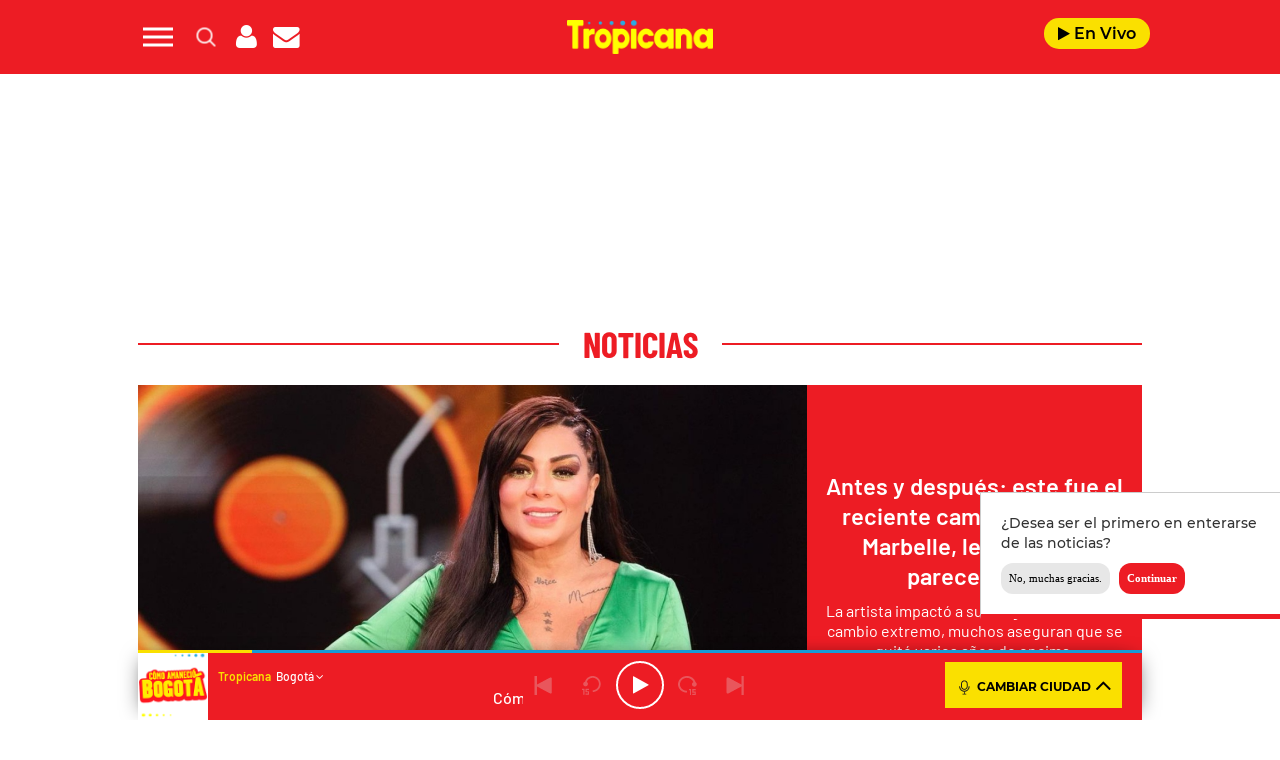

--- FILE ---
content_type: text/html; charset=UTF-8
request_url: https://www.tropicanafm.com/2023/antes-y-despues-este-fue-el-reciente-cambio-fisico-de-marbelle-le-dicen-que-parece-de-20-341552.html
body_size: 154428
content:
<!DOCTYPE html>
<html lang="es-CO" class="no-js">

<head>
	<meta charset="UTF-8">
	<meta http-equiv="X-UA-Compatible" content="IE=edge">
	<meta name="viewport" content="width=device-width, initial-scale=1.0, maximum-scale=5.0">
	<meta name="yandex-verification" content="3acafb23cbf625d1" />
	<script defer src="https://cdn.unblockia.com/h.js"></script>	<meta name='robots' content='index, follow, max-image-preview:large, max-snippet:-1, max-video-preview:-1' />
	<style>img:is([sizes="auto" i], [sizes^="auto," i]) { contain-intrinsic-size: 3000px 1500px }</style>
	
	<!-- This site is optimized with the Yoast SEO plugin v24.9 - https://yoast.com/wordpress/plugins/seo/ -->
	<title>Antes y después: este fue el reciente cambio físico de Marbelle, parece de 20</title>
	<meta name="description" content="La artista impactó a sus seguidores con un cambio extremo, muchos aseguran que se quitó varios años de encima." />
	<link rel="canonical" href="https://www.tropicanafm.com/2023/antes-y-despues-este-fue-el-reciente-cambio-fisico-de-marbelle-le-dicen-que-parece-de-20-341552.html" />
	<meta property="og:locale" content="es_ES" />
	<meta property="og:type" content="article" />
	<meta property="og:title" content="Antes y después: este fue el reciente cambio físico de Marbelle, le dicen que parece de 20" />
	<meta property="og:description" content="La artista impactó a sus seguidores con un cambio extremo, muchos aseguran que se quitó varios años de encima." />
	<meta property="og:url" content="https://www.tropicanafm.com/2023/antes-y-despues-este-fue-el-reciente-cambio-fisico-de-marbelle-le-dicen-que-parece-de-20-341552.html" />
	<meta property="og:site_name" content="Tropicana Colombia" />
	<meta property="article:published_time" content="2023-02-21T18:36:48+00:00" />
	<meta property="og:image" content="https://www.tropicanafm.com/wp-content/uploads/2023/02/21022022_Marbelle.jpg" />
	<meta property="og:image:width" content="1200" />
	<meta property="og:image:height" content="675" />
	<meta property="og:image:type" content="image/jpeg" />
	<meta name="author" content="Divar Ortiz" />
	<meta name="twitter:card" content="summary_large_image" />
	<meta name="twitter:title" content="Antes y después: este fue el reciente cambio físico de Marbelle, le dicen que parece de 20" />
	<meta name="twitter:image" content="https://www.tropicanafm.com/wp-content/uploads/2023/02/21022022_Marbelle.jpg" />
	<meta name="twitter:creator" content="@TropiBogota" />
	<meta name="twitter:site" content="@TropiBogota" />
	<meta name="twitter:label1" content="Written by" />
	<meta name="twitter:data1" content="Divar Ortiz" />
	<meta name="twitter:label2" content="Est. reading time" />
	<meta name="twitter:data2" content="2 minutos" />
	<script type="application/ld+json" class="yoast-schema-graph">{"@context":"https://schema.org","@graph":[{"@type":"Article","@id":"https://www.tropicanafm.com/2023/antes-y-despues-este-fue-el-reciente-cambio-fisico-de-marbelle-le-dicen-que-parece-de-20-341552.html#article","isPartOf":{"@id":"https://www.tropicanafm.com/2023/antes-y-despues-este-fue-el-reciente-cambio-fisico-de-marbelle-le-dicen-que-parece-de-20-341552.html"},"author":{"name":"Divar Ortiz","@id":"https://www.tropicanafm.com/#/schema/person/b6d58ace2268b52f4389f19087d06c4b"},"headline":"Antes y después: este fue el reciente cambio físico de Marbelle, le dicen que parece de 20","datePublished":"2023-02-21T13:36:48-05:00","mainEntityOfPage":{"@id":"https://www.tropicanafm.com/2023/antes-y-despues-este-fue-el-reciente-cambio-fisico-de-marbelle-le-dicen-que-parece-de-20-341552.html"},"wordCount":496,"publisher":{"@id":"https://www.tropicanafm.com/#organization"},"image":{"@id":"https://www.tropicanafm.com/2023/antes-y-despues-este-fue-el-reciente-cambio-fisico-de-marbelle-le-dicen-que-parece-de-20-341552.html#primaryimage"},"thumbnailUrl":"https://www.tropicanafm.com/wp-content/uploads/2023/02/21022022_Marbelle.jpg","inLanguage":"es-CO","dateModified":"2023-02-21T13:36:48-05:00"},{"@type":"WebPage","@id":"https://www.tropicanafm.com/2023/antes-y-despues-este-fue-el-reciente-cambio-fisico-de-marbelle-le-dicen-que-parece-de-20-341552.html","url":"https://www.tropicanafm.com/2023/antes-y-despues-este-fue-el-reciente-cambio-fisico-de-marbelle-le-dicen-que-parece-de-20-341552.html","name":"Antes y después: este fue el reciente cambio físico de Marbelle, parece de 20","isPartOf":{"@id":"https://www.tropicanafm.com/#website"},"primaryImageOfPage":{"@id":"https://www.tropicanafm.com/2023/antes-y-despues-este-fue-el-reciente-cambio-fisico-de-marbelle-le-dicen-que-parece-de-20-341552.html#primaryimage"},"image":{"@id":"https://www.tropicanafm.com/2023/antes-y-despues-este-fue-el-reciente-cambio-fisico-de-marbelle-le-dicen-que-parece-de-20-341552.html#primaryimage"},"thumbnailUrl":"https://www.tropicanafm.com/wp-content/uploads/2023/02/21022022_Marbelle.jpg","datePublished":"2023-02-21T13:36:48-05:00","description":"La artista impactó a sus seguidores con un cambio extremo, muchos aseguran que se quitó varios años de encima.","breadcrumb":{"@id":"https://www.tropicanafm.com/2023/antes-y-despues-este-fue-el-reciente-cambio-fisico-de-marbelle-le-dicen-que-parece-de-20-341552.html#breadcrumb"},"inLanguage":"es-CO","potentialAction":[{"@type":"ReadAction","target":["https://www.tropicanafm.com/2023/antes-y-despues-este-fue-el-reciente-cambio-fisico-de-marbelle-le-dicen-que-parece-de-20-341552.html"]}],"dateModified":"2023-02-21T13:36:48-05:00"},{"@type":"ImageObject","inLanguage":"es-CO","@id":"https://www.tropicanafm.com/2023/antes-y-despues-este-fue-el-reciente-cambio-fisico-de-marbelle-le-dicen-que-parece-de-20-341552.html#primaryimage","url":"https://www.tropicanafm.com/wp-content/uploads/2023/02/21022022_Marbelle.jpg","contentUrl":"https://www.tropicanafm.com/wp-content/uploads/2023/02/21022022_Marbelle.jpg","width":1200,"height":675,"caption":"Instagram @marbelle.oficial"},{"@type":"BreadcrumbList","@id":"https://www.tropicanafm.com/2023/antes-y-despues-este-fue-el-reciente-cambio-fisico-de-marbelle-le-dicen-que-parece-de-20-341552.html#breadcrumb","itemListElement":[{"@type":"ListItem","position":1,"name":"Portada","item":"https://www.tropicanafm.com/"},{"@type":"ListItem","position":2,"name":"Antes y después: este fue el reciente cambio físico de Marbelle, le dicen que parece de 20"}]},{"@type":"WebSite","@id":"https://www.tropicanafm.com/#website","url":"https://www.tropicanafm.com/","name":"Tropicana Colombia","description":"Lo mejor de la salsa y del entretenimiento","publisher":{"@id":"https://www.tropicanafm.com/#organization"},"potentialAction":[{"@type":"SearchAction","target":{"@type":"EntryPoint","urlTemplate":"https://www.tropicanafm.com/?s={search_term_string}"},"query-input":{"@type":"PropertyValueSpecification","valueRequired":true,"valueName":"search_term_string"}}],"inLanguage":"es-CO"},{"@type":"Organization","@id":"https://www.tropicanafm.com/#organization","name":"Tropicana Colombia","url":"https://www.tropicanafm.com/","logo":{"@type":"ImageObject","inLanguage":"es-CO","@id":"https://www.tropicanafm.com/#/schema/logo/image/","url":"https://www.tropicanafm.com/wp-content/uploads/2025/10/BeFunky-patch_3o85oi2fxd-2-1.jpg","contentUrl":"https://www.tropicanafm.com/wp-content/uploads/2025/10/BeFunky-patch_3o85oi2fxd-2-1.jpg","width":1200,"height":675,"caption":"Tropicana Colombia"},"image":{"@id":"https://www.tropicanafm.com/#/schema/logo/image/"},"sameAs":["https://x.com/TropiBogota"]},{"@type":"Person","@id":"https://www.tropicanafm.com/#/schema/person/b6d58ace2268b52f4389f19087d06c4b","name":"Divar Ortiz","image":{"@type":"ImageObject","inLanguage":"es-CO","@id":"https://www.tropicanafm.com/#/schema/person/image/","url":"https://secure.gravatar.com/avatar/b10ec4a2ae42a67a2238ffe76e09ec227b5c976e7a841575d8a2a3b2f2ebcd01?s=96&d=mm&r=g","contentUrl":"https://secure.gravatar.com/avatar/b10ec4a2ae42a67a2238ffe76e09ec227b5c976e7a841575d8a2a3b2f2ebcd01?s=96&d=mm&r=g","caption":"Divar Ortiz"},"url":"https://www.tropicanafm.com/author/dortiz"}]}</script>
	<!-- / Yoast SEO plugin. -->


<link rel='dns-prefetch' href='//ak-ads-ns.prisasd.com' />
<link rel='dns-prefetch' href='//www.prisacom.com' />
<style id='classic-theme-styles-inline-css' type='text/css'>
/*! This file is auto-generated */
.wp-block-button__link{color:#fff;background-color:#32373c;border-radius:9999px;box-shadow:none;text-decoration:none;padding:calc(.667em + 2px) calc(1.333em + 2px);font-size:1.125em}.wp-block-file__button{background:#32373c;color:#fff;text-decoration:none}
</style>
<style id='global-styles-inline-css' type='text/css'>
:root{--wp--preset--aspect-ratio--square: 1;--wp--preset--aspect-ratio--4-3: 4/3;--wp--preset--aspect-ratio--3-4: 3/4;--wp--preset--aspect-ratio--3-2: 3/2;--wp--preset--aspect-ratio--2-3: 2/3;--wp--preset--aspect-ratio--16-9: 16/9;--wp--preset--aspect-ratio--9-16: 9/16;--wp--preset--color--black: #000000;--wp--preset--color--cyan-bluish-gray: #abb8c3;--wp--preset--color--white: #ffffff;--wp--preset--color--pale-pink: #f78da7;--wp--preset--color--vivid-red: #cf2e2e;--wp--preset--color--luminous-vivid-orange: #ff6900;--wp--preset--color--luminous-vivid-amber: #fcb900;--wp--preset--color--light-green-cyan: #7bdcb5;--wp--preset--color--vivid-green-cyan: #00d084;--wp--preset--color--pale-cyan-blue: #8ed1fc;--wp--preset--color--vivid-cyan-blue: #0693e3;--wp--preset--color--vivid-purple: #9b51e0;--wp--preset--gradient--vivid-cyan-blue-to-vivid-purple: linear-gradient(135deg,rgba(6,147,227,1) 0%,rgb(155,81,224) 100%);--wp--preset--gradient--light-green-cyan-to-vivid-green-cyan: linear-gradient(135deg,rgb(122,220,180) 0%,rgb(0,208,130) 100%);--wp--preset--gradient--luminous-vivid-amber-to-luminous-vivid-orange: linear-gradient(135deg,rgba(252,185,0,1) 0%,rgba(255,105,0,1) 100%);--wp--preset--gradient--luminous-vivid-orange-to-vivid-red: linear-gradient(135deg,rgba(255,105,0,1) 0%,rgb(207,46,46) 100%);--wp--preset--gradient--very-light-gray-to-cyan-bluish-gray: linear-gradient(135deg,rgb(238,238,238) 0%,rgb(169,184,195) 100%);--wp--preset--gradient--cool-to-warm-spectrum: linear-gradient(135deg,rgb(74,234,220) 0%,rgb(151,120,209) 20%,rgb(207,42,186) 40%,rgb(238,44,130) 60%,rgb(251,105,98) 80%,rgb(254,248,76) 100%);--wp--preset--gradient--blush-light-purple: linear-gradient(135deg,rgb(255,206,236) 0%,rgb(152,150,240) 100%);--wp--preset--gradient--blush-bordeaux: linear-gradient(135deg,rgb(254,205,165) 0%,rgb(254,45,45) 50%,rgb(107,0,62) 100%);--wp--preset--gradient--luminous-dusk: linear-gradient(135deg,rgb(255,203,112) 0%,rgb(199,81,192) 50%,rgb(65,88,208) 100%);--wp--preset--gradient--pale-ocean: linear-gradient(135deg,rgb(255,245,203) 0%,rgb(182,227,212) 50%,rgb(51,167,181) 100%);--wp--preset--gradient--electric-grass: linear-gradient(135deg,rgb(202,248,128) 0%,rgb(113,206,126) 100%);--wp--preset--gradient--midnight: linear-gradient(135deg,rgb(2,3,129) 0%,rgb(40,116,252) 100%);--wp--preset--font-size--small: 13px;--wp--preset--font-size--medium: 20px;--wp--preset--font-size--large: 36px;--wp--preset--font-size--x-large: 42px;--wp--preset--spacing--20: 0.44rem;--wp--preset--spacing--30: 0.67rem;--wp--preset--spacing--40: 1rem;--wp--preset--spacing--50: 1.5rem;--wp--preset--spacing--60: 2.25rem;--wp--preset--spacing--70: 3.38rem;--wp--preset--spacing--80: 5.06rem;--wp--preset--shadow--natural: 6px 6px 9px rgba(0, 0, 0, 0.2);--wp--preset--shadow--deep: 12px 12px 50px rgba(0, 0, 0, 0.4);--wp--preset--shadow--sharp: 6px 6px 0px rgba(0, 0, 0, 0.2);--wp--preset--shadow--outlined: 6px 6px 0px -3px rgba(255, 255, 255, 1), 6px 6px rgba(0, 0, 0, 1);--wp--preset--shadow--crisp: 6px 6px 0px rgba(0, 0, 0, 1);}:where(.is-layout-flex){gap: 0.5em;}:where(.is-layout-grid){gap: 0.5em;}body .is-layout-flex{display: flex;}.is-layout-flex{flex-wrap: wrap;align-items: center;}.is-layout-flex > :is(*, div){margin: 0;}body .is-layout-grid{display: grid;}.is-layout-grid > :is(*, div){margin: 0;}:where(.wp-block-columns.is-layout-flex){gap: 2em;}:where(.wp-block-columns.is-layout-grid){gap: 2em;}:where(.wp-block-post-template.is-layout-flex){gap: 1.25em;}:where(.wp-block-post-template.is-layout-grid){gap: 1.25em;}.has-black-color{color: var(--wp--preset--color--black) !important;}.has-cyan-bluish-gray-color{color: var(--wp--preset--color--cyan-bluish-gray) !important;}.has-white-color{color: var(--wp--preset--color--white) !important;}.has-pale-pink-color{color: var(--wp--preset--color--pale-pink) !important;}.has-vivid-red-color{color: var(--wp--preset--color--vivid-red) !important;}.has-luminous-vivid-orange-color{color: var(--wp--preset--color--luminous-vivid-orange) !important;}.has-luminous-vivid-amber-color{color: var(--wp--preset--color--luminous-vivid-amber) !important;}.has-light-green-cyan-color{color: var(--wp--preset--color--light-green-cyan) !important;}.has-vivid-green-cyan-color{color: var(--wp--preset--color--vivid-green-cyan) !important;}.has-pale-cyan-blue-color{color: var(--wp--preset--color--pale-cyan-blue) !important;}.has-vivid-cyan-blue-color{color: var(--wp--preset--color--vivid-cyan-blue) !important;}.has-vivid-purple-color{color: var(--wp--preset--color--vivid-purple) !important;}.has-black-background-color{background-color: var(--wp--preset--color--black) !important;}.has-cyan-bluish-gray-background-color{background-color: var(--wp--preset--color--cyan-bluish-gray) !important;}.has-white-background-color{background-color: var(--wp--preset--color--white) !important;}.has-pale-pink-background-color{background-color: var(--wp--preset--color--pale-pink) !important;}.has-vivid-red-background-color{background-color: var(--wp--preset--color--vivid-red) !important;}.has-luminous-vivid-orange-background-color{background-color: var(--wp--preset--color--luminous-vivid-orange) !important;}.has-luminous-vivid-amber-background-color{background-color: var(--wp--preset--color--luminous-vivid-amber) !important;}.has-light-green-cyan-background-color{background-color: var(--wp--preset--color--light-green-cyan) !important;}.has-vivid-green-cyan-background-color{background-color: var(--wp--preset--color--vivid-green-cyan) !important;}.has-pale-cyan-blue-background-color{background-color: var(--wp--preset--color--pale-cyan-blue) !important;}.has-vivid-cyan-blue-background-color{background-color: var(--wp--preset--color--vivid-cyan-blue) !important;}.has-vivid-purple-background-color{background-color: var(--wp--preset--color--vivid-purple) !important;}.has-black-border-color{border-color: var(--wp--preset--color--black) !important;}.has-cyan-bluish-gray-border-color{border-color: var(--wp--preset--color--cyan-bluish-gray) !important;}.has-white-border-color{border-color: var(--wp--preset--color--white) !important;}.has-pale-pink-border-color{border-color: var(--wp--preset--color--pale-pink) !important;}.has-vivid-red-border-color{border-color: var(--wp--preset--color--vivid-red) !important;}.has-luminous-vivid-orange-border-color{border-color: var(--wp--preset--color--luminous-vivid-orange) !important;}.has-luminous-vivid-amber-border-color{border-color: var(--wp--preset--color--luminous-vivid-amber) !important;}.has-light-green-cyan-border-color{border-color: var(--wp--preset--color--light-green-cyan) !important;}.has-vivid-green-cyan-border-color{border-color: var(--wp--preset--color--vivid-green-cyan) !important;}.has-pale-cyan-blue-border-color{border-color: var(--wp--preset--color--pale-cyan-blue) !important;}.has-vivid-cyan-blue-border-color{border-color: var(--wp--preset--color--vivid-cyan-blue) !important;}.has-vivid-purple-border-color{border-color: var(--wp--preset--color--vivid-purple) !important;}.has-vivid-cyan-blue-to-vivid-purple-gradient-background{background: var(--wp--preset--gradient--vivid-cyan-blue-to-vivid-purple) !important;}.has-light-green-cyan-to-vivid-green-cyan-gradient-background{background: var(--wp--preset--gradient--light-green-cyan-to-vivid-green-cyan) !important;}.has-luminous-vivid-amber-to-luminous-vivid-orange-gradient-background{background: var(--wp--preset--gradient--luminous-vivid-amber-to-luminous-vivid-orange) !important;}.has-luminous-vivid-orange-to-vivid-red-gradient-background{background: var(--wp--preset--gradient--luminous-vivid-orange-to-vivid-red) !important;}.has-very-light-gray-to-cyan-bluish-gray-gradient-background{background: var(--wp--preset--gradient--very-light-gray-to-cyan-bluish-gray) !important;}.has-cool-to-warm-spectrum-gradient-background{background: var(--wp--preset--gradient--cool-to-warm-spectrum) !important;}.has-blush-light-purple-gradient-background{background: var(--wp--preset--gradient--blush-light-purple) !important;}.has-blush-bordeaux-gradient-background{background: var(--wp--preset--gradient--blush-bordeaux) !important;}.has-luminous-dusk-gradient-background{background: var(--wp--preset--gradient--luminous-dusk) !important;}.has-pale-ocean-gradient-background{background: var(--wp--preset--gradient--pale-ocean) !important;}.has-electric-grass-gradient-background{background: var(--wp--preset--gradient--electric-grass) !important;}.has-midnight-gradient-background{background: var(--wp--preset--gradient--midnight) !important;}.has-small-font-size{font-size: var(--wp--preset--font-size--small) !important;}.has-medium-font-size{font-size: var(--wp--preset--font-size--medium) !important;}.has-large-font-size{font-size: var(--wp--preset--font-size--large) !important;}.has-x-large-font-size{font-size: var(--wp--preset--font-size--x-large) !important;}
:where(.wp-block-post-template.is-layout-flex){gap: 1.25em;}:where(.wp-block-post-template.is-layout-grid){gap: 1.25em;}
:where(.wp-block-columns.is-layout-flex){gap: 2em;}:where(.wp-block-columns.is-layout-grid){gap: 2em;}
:root :where(.wp-block-pullquote){font-size: 1.5em;line-height: 1.6;}
</style>
<link rel='stylesheet' id='estilos-comentarios-css' href='https://www.tropicanafm.com/wp-content/plugins/integracion-usuario-unificado/recursos/estilos.css?ver=1.0.0' type='text/css' media='screen' />
<link rel="preload" href="https://www.tropicanafm.com/wp-content/themes/nwp/public/assets/css/bootstrap.min.css?ver=3.0.0" as="style"><link rel='stylesheet' id='bootstrap-css' href='https://www.tropicanafm.com/wp-content/themes/nwp/public/assets/css/bootstrap.min.css?ver=3.0.0' type='text/css' media='all' />
<link rel="preload" href="https://www.tropicanafm.com/wp-content/themes/nwp/public/assets/css/swiper-bundle.min.css?ver=3.0.0" as="style"><link rel='stylesheet' id='swiper-css' href='https://www.tropicanafm.com/wp-content/themes/nwp/public/assets/css/swiper-bundle.min.css?ver=3.0.0' type='text/css' media='all' />
<link rel='stylesheet' id='jquery-ui-css' href='https://www.tropicanafm.com/wp-content/themes/nwp/public/assets/css/jquery-ui.css?ver=3.0.0' type='text/css' media='all' />
<link rel="preload" href="https://www.tropicanafm.com/wp-content/themes/nwp/public/assets/css/styles.min.css?ver=3.0.0" as="style"><link rel='stylesheet' id='style-css' href='https://www.tropicanafm.com/wp-content/themes/nwp/public/assets/css/styles.min.css?ver=3.0.0' type='text/css' media='all' />
<link rel="preload" href="https://www.tropicanafm.com/wp-content/themes/nwp/public/assets/css/fontawesome.min.css?ver=3.0.0" as="style"><link rel='stylesheet' id='fontawesome-css' href='https://www.tropicanafm.com/wp-content/themes/nwp/public/assets/css/fontawesome.min.css?ver=3.0.0' type='text/css' media='all' />
<link rel='stylesheet' id='pie-comunes-css' href='https://www.prisacom.com/comunes/piecomun-v9/css/pie-comunes.css?ver=3.0.0' type='text/css' media='all' />
<link rel='stylesheet' id='eater_block-css' href='https://www.tropicanafm.com/wp-content/themes/nwp/src/Blocks/Eater/assets/css/eater-block.min.css?ver=1.0.0' type='text/css' media='all' />
<link rel='stylesheet' id='sweetalert-css' href='https://www.tropicanafm.com/wp-content/themes/nwp/src/Blocks/VotingList/js/sweetalert-master/lib/sweet-alert.min.css?ver=6.8' type='text/css' media='all' />
<link rel='stylesheet' id='spinner-css' href='https://www.tropicanafm.com/wp-content/themes/nwp/src/Blocks/VotingList/js/spinner/spin.css?ver=6.8' type='text/css' media='all' />
<link rel='stylesheet' id='permanent-player-css' href='https://www.tropicanafm.com/wp-content/themes/nwp/src/Player/assets/css/permanent-player.min.css?ver=1759931262' type='text/css' media='all' />
<link rel='stylesheet' id='webpush-notifications-css' href='https://www.tropicanafm.com/wp-content/themes/nwp/src/Notifications/assets/notifications.css?ver=1' type='text/css' media='all' />
<script type="text/javascript" src="https://www.tropicanafm.com/wp-includes/js/jquery/jquery.min.js?ver=3.7.1" id="jquery-core-js"></script>
<script type="text/javascript" src="https://www.tropicanafm.com/wp-includes/js/jquery/jquery-migrate.min.js?ver=3.4.1" id="jquery-migrate-js"></script>
<script type="text/javascript" async="async" src="https://www.tropicanafm.com/wp-includes/js/jquery/jquery.form.min.js?ver=4.3.0" id="jquery-form-js"></script>
<script type="text/javascript" id="uunificado-js-extra">
/* <![CDATA[ */
var parametros = {"ajaxurl":"https:\/\/www.tropicanafm.com\/wp-admin\/admin-ajax.php","registro_url":"https:\/\/seguro.tropicanafm.com\/registro","back_url":"fxBWVsbIHGYB%2BXQAWlTJh5JEbb5e4YpVS%2F7bi7rlPxYFl2LYb2tV0E8lY%2BNYxK%2BR7ve8TwiYiQh9G4QVsqFemILIINFJUnFzSwil7BpvqkTr3phmgVrGss%2Bbr11y0BhseHJZjwG%2Fikfg4t3zAKsly3WwiL4besh78lYyqD9SB5MQ8JQUop9wNdua39hVQ%2Bca","post_id":"341552","current_blog_id":"1","identificacion_url":"https:\/\/seguro.tropicanafm.com\/conectar","perfil_url":"https:\/\/seguro.tropicanafm.com\/perfil","desconexion_url":"https:\/\/seguro.tropicanafm.com\/desconectar","ttt_variable_res":"tropicana_res","concurso_medio":"tropicana","umccode":"121","service_login":"https:\/\/seguro.elpais.com\/wsUserInfo"};
/* ]]> */
</script>
<script type="text/javascript" defer="defer" src="https://www.tropicanafm.com/wp-content/plugins/integracion-usuario-unificado/recursos/js/uunificado.js?ver=1759931262" id="uunificado-js"></script>
<script type="text/javascript" defer="defer" src="https://www.tropicanafm.com/wp-content/themes/nwp/public/assets/js/cookiesync.js?ver=3.0.0" id="cookiesync-js"></script>
<script type="text/javascript" src="https://www.tropicanafm.com/wp-content/themes/nwp/src/Blocks/Advertising/js/omnirrss.js?ver=1759931262" id="omnirrss-js"></script>
<script type="text/javascript" src="https://ak-ads-ns.prisasd.com/slot/latam/slot.js?ver=102714" id="pbs-slots-js"></script>
<script type="text/javascript" id="pbs-slots-js-after">
/* <![CDATA[ */
if (typeof huecosPBSjson === "undefined") var huecosPBSjson ={
    "desktop":{
        "ldb1":[[728,90],[970,90],[980,90],[980,180],[980,220],[980,250],[970,250]],
        "ldb2":[[728,90],[980,90]],
        "mpu1":[[300, 600],[300,250]],
        "mpu2":[[300, 600],[300,250]],
        "mpu3":[[300, 600],[300,250]],
        "inter":true,
        "skin":"",
        "intext":true,
        "nstdX":[6,5,4,3,1],
        "natAd1":["fluid",[300,250]],
        "natAd2":["fluid",[300,250]],
        "natAd3":["fluid",[300,250]],
        "sky1": [[160, 600],[120,600],[421,900]],
        "sky2": [[160, 600],[120,600],[422,900]]
    },
    "mobile":{
        "mldb1":[[320, 100],[320, 50]],
        "mldb2":[320, 50],
        "mpu1":[[300,600],[300,250]],
        "mpu2":[[300, 600],[300,250]],
        "mpu3":[[300, 600],[300,250]],
        "nstdX":[6,4,3],
        "intext":true,
        "minter":[320, 480]
    }
};
/* ]]> */
</script>
<script type="text/javascript" id="tttpubli-js-extra">
/* <![CDATA[ */
var gtpdata = {"gtpadunit":"tropicanafm_web\/noticias","alias_publi":"tropicanafm_web","keywords":["341552","noticias"]};
/* ]]> */
</script>
<script type="text/javascript" src="https://www.tropicanafm.com/wp-content/themes/nwp/src/Blocks/Advertising/js/publi.js?ver=1759931262" id="tttpubli-js"></script>
<script type="text/javascript" defer="defer" src="https://www.tropicanafm.com/wp-content/themes/nwp/src/Blocks/VotingList/js/sweetalert-master/lib/sweet-alert.min.js?ver=1.1.1" id="sweetalert-defer-js"></script>
<script type="text/javascript" defer="defer" src="https://www.tropicanafm.com/wp-content/themes/nwp/src/Blocks/VotingList/js/spinner/spin.js?ver=1.1.1" id="spinner-defer-js"></script>
<script type="text/javascript" defer="defer" src="https://www.tropicanafm.com/wp-content/themes/nwp/src/Refresh/js/refresh.js?ver=6.8" id="refresh-js"></script>
<!-- WordPress Most Popular --><script type="text/javascript">/* <![CDATA[ */ jQuery.post("https://www.tropicanafm.com/wp-admin/admin-ajax.php", { action: "wmp_update", id: 341552, token: "60fae4c33e" }); /* ]]> */</script><!-- /WordPress Most Popular --><link rel="preload" href="https://www.tropicanafm.com/wp-content/uploads/2023/02/21022022_Marbelle.jpg" as="image">        <link rel="preconnect" href="//sdk.privacy-center.org">
        <link rel="preconnect" href="//sdk-gcp.privacy-center.org">
        <link rel="preload" as="script" href="https://cmp.prisa.com/dist/cmp.js">
        <script src="https://cmp.prisa.com/dist/cmp.js"></script>
        <link rel="preload" href="https://www.tropicanafm.com/wp-content/themes/nwp/public/assets/fonts/barlow/Barlow-Regular.woff2" as="font" type="font/woff2" crossorigin>            <meta http-equiv="x-dns-prefetch-control" content="on">
                <script type="text/javascript">
            let $ = jQuery;
            if (typeof _top_global == "undefined") { 
                document.write("<script type=\"text/javascript\" src=\"//prisamusicales.player-top.prisasd.com/psdmedia/media/simple/js/SimpleMediaPlayer.min.js\"><\/script>"); 
                _top_global=1; 
            }
        </script>
    <meta property="fb:use_automatic_ad_placement" content="enable=true ad_density=default">            <script type="text/javascript">
                window.DTM = {
                    eventQueue: [],
                    trackEvent: function(eventName, data){
                        window.DTM.eventQueue.push({
                            "eventName": eventName,
                            "data": data
                        });
                    }
                };
            </script>
                    <script type='text/javascript'>
                wp_debug = false;
            </script>
        <link rel="amphtml" href="https://www.tropicanafm.com/2023/antes-y-despues-este-fue-el-reciente-cambio-fisico-de-marbelle-le-dicen-que-parece-de-20-341552.html/amp"><link rel="icon" href="https://www.tropicanafm.com/wp-content/uploads/2025/07/favicon-tropicana-192x192-1-150x100.png" sizes="32x32" />
<link rel="icon" href="https://www.tropicanafm.com/wp-content/uploads/2025/07/favicon-tropicana-192x192-1.png" sizes="192x192" />
<link rel="apple-touch-icon" href="https://www.tropicanafm.com/wp-content/uploads/2025/07/favicon-tropicana-192x192-1.png" />
<meta name="msapplication-TileImage" content="https://www.tropicanafm.com/wp-content/uploads/2025/07/favicon-tropicana-192x192-1.png" />
<noscript><style id="rocket-lazyload-nojs-css">.rll-youtube-player, [data-lazy-src]{display:none !important;}</style></noscript>	<script>
		window.dataLayer = window.dataLayer || [];
	</script>
	<script id="pmuserjs" src="https://static.prisa.com/dist/subs/pmuser/v2/stable/pmuser.min.js" defer=""></script>	<script src="https://www.instagram.com/embed.js"></script>
</head>

<body>
	
	            <div id="fb-root"></div>
            <script async defer src="https://connect.facebook.net/es_ES/sdk.js#xfbml=1&amp;version=v3.2&amp;appId=122518094433913&amp;autoLogAppEvents=1"></script>
        	<header>
    <div id="nav" class="main-header bg-red-tropicana">
        <div class="container bg-red-tropicana">
            <div class="row">
                <div class="column-xs-4 column-sm-3 d-flex">
                    <div class="hamburger js-hamburger" role="button" aria-label="menu">
                        <div class="hamburger-menu"></div>
                    </div>
                    <div class="search-part h-pa hidden bg-red-tropicana">
                        <form method="get" id="searchForm" onsubmit="wpSearch(event);">
                            <i role="button" class="fa fa-search"></i>
                            <input id="search" type="search" name="s" placeholder="Buscar..." value=""/>
                            <i role="button" class="fa fa-close js-search"></i>
                            <a id="search-link" href="https://www.tropicanafm.com"></a>
                        </form>
                    </div>
                    <div class="login-part h-pa hidden bg-red-tropicana">
                        <i class="fa fa-close fa-2x text-white js-profile" role="button" aria-label="close profile"></i>
                        <div id="zona-usuarios" class="login">
                            <p>
                                <span id="primero"></span> | <span id="segundo"></span>
                            </p>
                        </div>
                    </div>
                    <div class="hidden-xs search js-search" role="button" aria-label="search">
                        <img data-no-lazy="1" height="19" width="19" src="https://www.tropicanafm.com/wp-content/themes/nwp/public/assets/images/search-icon.png" alt="Search">
                    </div>
                    <div class="hidden-xs hidden-sm profile js-profile" role="button" aria-label="close profile">
                        <i class="fa fa-user text-white"></i>
                    </div>
                                            <a href="https://seguro.tropicanafm.com/newsletters/lnp/1/283" rel="noopener noreferrer" target="_blank" aria-label="Newsletter">
                            <div class="newsletter hidden-xss" role="button" aria-label="newsletter">
                                <i class="fa fa-envelope text-white"></i>
                            </div>
                        </a>
                                    </div>
                <div class="column-xs-4 column-sm-6 d-flex h-100 logo-part">
                    <div class="logo m-auto">
                         
                            <a href="https://www.tropicanafm.com" aria-label="Logo Link">
                                <img width="1312" height="302" src="data:image/svg+xml,%3Csvg%20xmlns='http://www.w3.org/2000/svg'%20viewBox='0%200%201312%20302'%3E%3C/svg%3E" class="img-responsive" alt="" decoding="async" fetchpriority="high" data-lazy-srcset="https://www.tropicanafm.com/wp-content/uploads/2025/07/Logo-tropi-web.png 1312w, https://www.tropicanafm.com/wp-content/uploads/2025/07/Logo-tropi-web-300x69.png 300w, https://www.tropicanafm.com/wp-content/uploads/2025/07/Logo-tropi-web-1024x236.png 1024w, https://www.tropicanafm.com/wp-content/uploads/2025/07/Logo-tropi-web-768x177.png 768w" data-lazy-sizes="(max-width: 1312px) 100vw, 1312px" data-lazy-src="https://www.tropicanafm.com/wp-content/uploads/2025/07/Logo-tropi-web.png" /><noscript><img width="1312" height="302" src="https://www.tropicanafm.com/wp-content/uploads/2025/07/Logo-tropi-web.png" class="img-responsive" alt="" decoding="async" fetchpriority="high" srcset="https://www.tropicanafm.com/wp-content/uploads/2025/07/Logo-tropi-web.png 1312w, https://www.tropicanafm.com/wp-content/uploads/2025/07/Logo-tropi-web-300x69.png 300w, https://www.tropicanafm.com/wp-content/uploads/2025/07/Logo-tropi-web-1024x236.png 1024w, https://www.tropicanafm.com/wp-content/uploads/2025/07/Logo-tropi-web-768x177.png 768w" sizes="(max-width: 1312px) 100vw, 1312px" /></noscript>                                <span class="hidden-text">Antes y después: este fue el reciente cambio físico de Marbelle, parece de 20</span>
                            </a>
                                            </div>
                </div>
                <div class="column-xs-4 column-sm-3 h-100 d-flex">                    
                    <div class="radio hidden-xss ml-auto">
                        <a href="https://www.tropicanafm.com/" class="js-play-menu no-ajaxy" target="_blank" rel="noopener noreferrer" aria-label="Radio">
                            <i class="fa fa-play"></i> En Vivo
                        </a>
                    </div>
                </div>
            </div>
        </div>
    </div>
</header>
<div class="menu-list">
    <div class="container">
        <div class="row bg-white">
            <div class="column-xs-12 hidden visible-xs text-center text-white search-part bg-red-tropicana">
                <form method="get" id="searchForm_h" onsubmit="wpSearchMobile(event);">
                    <input id="search_h" type="search" name="s" placeholder="Buscar..." value=""/>
                    <input type="submit" value="Buscar" class="bg-white text-black" />
                </form>
            </div>
            <div class="column-xs-12 hidden visible-xs">
                <div class="login-social text-center">
                    <div class="login">
                        <span id="primero_h"></span> | 
                        <span id="segundo_h"></span>
                    </div>
                </div>
            </div>
            <div class="column-xs-12 column-lg-5" itemscope="itemscope" itemtype="http://schema.org/SiteNavigationElement" role="navigation">
                <nav id="navbar" class="menu-menu-principal-container"><ul id="menu-menu-principal" class="nav navbar-nav main-menu"><li class=' menu-item menu-item-type-taxonomy menu-item-object-secciones'><a title="Servicio" itemprop="url" href="https://www.tropicanafm.com/secciones/servicio" target=""><span itemprop="name">Servicio</span></a></li>
<li class=' menu-item menu-item-type-taxonomy menu-item-object-secciones'><a title="Actualidad" itemprop="url" href="https://www.tropicanafm.com/secciones/actualidad" target=""><span itemprop="name">Actualidad</span></a></li>
<li class=' menu-item menu-item-type-taxonomy menu-item-object-secciones'><a title="Farándula" itemprop="url" href="https://www.tropicanafm.com/secciones/farandula" target=""><span itemprop="name">Farándula</span></a></li>
<li class=' menu-item menu-item-type-taxonomy menu-item-object-secciones'><a title="Viral" itemprop="url" href="https://www.tropicanafm.com/secciones/virales" target=""><span itemprop="name">Viral</span></a></li>
<li class=' menu-item menu-item-type-custom menu-item-object-custom menu-item-has-children'><a title="Ciudades" itemprop="url" href="#" target=""><span itemprop="name">Ciudades</span></a><span class="menu-arrow text-primary-color" aria-label="Toggle Submenu" role="button"><i class="fa fa-angle-down fa-2x"></i></span>
<ul class="sub-menu">
<li class='js-menu-radio js-radio-bogota menu-item menu-item-type-custom menu-item-object-custom'><a title="Bogotá 102.9 FM" itemprop="url" href="#" target=""><span itemprop="name">Bogotá 102.9 FM</span></a></li>
<li class='js-menu-radio js-radio-armenia menu-item menu-item-type-custom menu-item-object-custom'><a title="Armenia 104.7 FM" itemprop="url" href="#" target=""><span itemprop="name">Armenia 104.7 FM</span></a></li>
<li class='js-menu-radio js-radio-barranquilla menu-item menu-item-type-custom menu-item-object-custom'><a title="Barranquilla 89.1 FM" itemprop="url" href="#" target=""><span itemprop="name">Barranquilla 89.1 FM</span></a></li>
<li class='js-menu-radio js-radio-bucaramanga menu-item menu-item-type-custom menu-item-object-custom'><a title="Bucaramanga 95.7 FM" itemprop="url" href="#" target=""><span itemprop="name">Bucaramanga 95.7 FM</span></a></li>
<li class='js-menu-radio js-radio-cali menu-item menu-item-type-custom menu-item-object-custom'><a title="Cali 93.1 FM" itemprop="url" href="#" target=""><span itemprop="name">Cali 93.1 FM</span></a></li>
<li class='js-menu-radio js-radio-cartagena menu-item menu-item-type-custom menu-item-object-custom'><a title="Cartagena 97.5 FM" itemprop="url" href="#" target=""><span itemprop="name">Cartagena 97.5 FM</span></a></li>
<li class='js-menu-radio js-radio-cucuta menu-item menu-item-type-custom menu-item-object-custom'><a title="Cúcuta 89.7 FM" itemprop="url" href="#" target=""><span itemprop="name">Cúcuta 89.7 FM</span></a></li>
<li class='js-menu-radio js-radio-ibague menu-item menu-item-type-custom menu-item-object-custom'><a title="Ibagué 106.3 FM" itemprop="url" href="#" target=""><span itemprop="name">Ibagué 106.3 FM</span></a></li>
<li class='js-menu-radio js-radio-manizales menu-item menu-item-type-custom menu-item-object-custom'><a title="Manizales 105.7 FM" itemprop="url" href="#" target=""><span itemprop="name">Manizales 105.7 FM</span></a></li>
<li class='js-menu-radio js-radio-medellin menu-item menu-item-type-custom menu-item-object-custom'><a title="Medellín 98.9 FM" itemprop="url" href="#" target=""><span itemprop="name">Medellín 98.9 FM</span></a></li>
<li class='js-menu-radio js-radio-monteria menu-item menu-item-type-custom menu-item-object-custom'><a title="Montería 102.0 FM" itemprop="url" href="#" target=""><span itemprop="name">Montería 102.0 FM</span></a></li>
<li class='js-menu-radio js-radio-neiva menu-item menu-item-type-custom menu-item-object-custom'><a title="Neiva 98.3 FM" itemprop="url" href="#" target=""><span itemprop="name">Neiva 98.3 FM</span></a></li>
<li class='js-menu-radio js-radio-pasto menu-item menu-item-type-custom menu-item-object-custom'><a title="Pasto 100.1 FM" itemprop="url" href="#" target=""><span itemprop="name">Pasto 100.1 FM</span></a></li>
<li class='js-menu-radio js-radio-pereira menu-item menu-item-type-custom menu-item-object-custom'><a title="Pereira 100.7 FM" itemprop="url" href="#" target=""><span itemprop="name">Pereira 100.7 FM</span></a></li>
<li class='js-menu-radio js-radio-popayan menu-item menu-item-type-custom menu-item-object-custom'><a title="Popayán 106.1 FM" itemprop="url" href="#" target=""><span itemprop="name">Popayán 106.1 FM</span></a></li>
<li class='js-menu-radio js-radio-tunja menu-item menu-item-type-custom menu-item-object-custom'><a title="Tunja 88.6 FM" itemprop="url" href="#" target=""><span itemprop="name">Tunja 88.6 FM</span></a></li>
<li class='js-menu-radio js-radio-villavicencio menu-item menu-item-type-custom menu-item-object-custom'><a title="Villavicencio 99.3 FM" itemprop="url" href="#" target=""><span itemprop="name">Villavicencio 99.3 FM</span></a></li>
</ul>
</li>
<li class=' menu-item menu-item-type-post_type menu-item-object-page'><a title="Programación" itemprop="url" href="https://www.tropicanafm.com/programacion" target=""><span itemprop="name">Programación</span></a></li>
<li class=' menu-item menu-item-type-post_type menu-item-object-page'><a title="Actividades" itemprop="url" href="https://www.tropicanafm.com/terminos-condiciones-las-actividades-tropicana" target=""><span itemprop="name">Actividades</span></a></li>
</ul></nav>            </div>
            <div class="column-xs-12 column-lg-7">
                                <div class="social">
                    <p>Síguenos</p>
                    <div class="d-flex">
                                                    <a href="https://www.facebook.com/TropicanaColombia/" target="_blank" rel="noopener noreferrer" aria-label="Facebook">
                                <i class="fa fa-facebook"></i>
                            </a>
                                                    <a href="https://twitter.com/TropiBogota" target="_blank" rel="noopener noreferrer" aria-label="Twitter">
                                <img height="21" width="21" src="data:image/svg+xml,%3Csvg%20xmlns='http://www.w3.org/2000/svg'%20viewBox='0%200%2021%2021'%3E%3C/svg%3E" alt="X" data-lazy-src="https://www.tropicanafm.com/wp-content/themes/nwp/public/assets/images/red-x.png"><noscript><img height="21" width="21" src="https://www.tropicanafm.com/wp-content/themes/nwp/public/assets/images/red-x.png" alt="X"></noscript> 
                            </a>
                                                    <a href="https://www.youtube.com/user/TropicanaFM" target="_blank" rel="noopener noreferrer" aria-label="Youtube">
                                <i class="fa fa-youtube"></i>
                            </a>
                                                    <a href="https://www.instagram.com/tropicanacolombia/" target="_blank" rel="noopener noreferrer" aria-label="Instagram">
                                <i class="fa fa-instagram"></i>
                            </a>
                                                    <a href="https://s.kw.ai/u/B1nW4ACv" target="_blank" rel="noopener noreferrer" aria-label="Kwai">
                                <img height="21" width="21" src="data:image/svg+xml,%3Csvg%20xmlns='http://www.w3.org/2000/svg'%20viewBox='0%200%2021%2021'%3E%3C/svg%3E" alt="Kwai" data-lazy-src="https://www.tropicanafm.com/wp-content/themes/nwp/public/assets/images/kwai-brands.svg"><noscript><img height="21" width="21" src="https://www.tropicanafm.com/wp-content/themes/nwp/public/assets/images/kwai-brands.svg" alt="Kwai"></noscript>
                            </a>
                                            </div>

                                            <p class="links-extra">
                            <a href="https://www.tropicanafm.com/directorio" 
                                rel="noopener noreferrer" 
                                target="" 
                                aria-label="Cómo encontrarnos">
                                Cómo encontrarnos
                            </a>
                        </p>
                                    </div>
            </div>
        </div>
    </div>
</div>
	<script type="text/javascript">
		var ttt_hashDatos = true;
		let unificadoIsConnected = false;

		jQuery(document).ready(function($) {
			document.querySelector("header .profile").style.display = "block";
			document.querySelector(".menu-list .login-social .login").style.display = "block";
			let divDatosPrimero = document.getElementById("primero");
			let divDatosSegundo = document.getElementById("segundo");
			let divDatosPrimeroH = document.getElementById("primero_h");
			let divDatosSegundoH = document.getElementById("segundo_h");
			divDatosPrimero.innerHTML = '<a href="' + parametros.identificacion_url + '?backURL=' + parametros.back_url + '">IDENTIFÍCATE</a>';
			divDatosSegundo.innerHTML = '<a href="' + parametros.registro_url + '?prod=REG&o=BASIC&backURL=' + parametros.back_url + '">REGÍSTRATE</a>';
			divDatosPrimeroH.innerHTML = '<a href="' + parametros.identificacion_url + '?backURL=' + parametros.back_url + '">IDENTIFÍCATE</a>';
			divDatosSegundoH.innerHTML = '<a href="' + parametros.registro_url + '?prod=REG&o=BASIC&backURL=' + parametros.back_url + '">REGÍSTRATE</a>';

			unificadoIsConnected = PMUser ? PMUser.isLoggedInLocal() : false;

			if (unificadoIsConnected) {
				ttt_hashDatos = PMUser.user.dataWsUserInfo.id;

				divDatosPrimero.innerHTML = '<a href="' + parametros.perfil_url + '" target="_blank" rel="noopener noreferrer">HOLA</a>';
				divDatosSegundo.innerHTML = '<a href="' + parametros.desconexion_url + '?backURL=' + parametros.back_url + '">DESCONECTAR</a>';
				divDatosPrimeroH.innerHTML = '<a href="' + parametros.perfil_url + '" target="_blank" rel="noopener noreferrer">HOLA</a>';
				divDatosSegundoH.innerHTML = '<a href="' + parametros.desconexion_url + '?backURL=' + parametros.back_url + '">DESCONECTAR</a>';
			}

			if (unificadoIsConnected) {
				jQuery('.usuario_vota').show();
			}
		});

		jQuery(document).on('click', '#primero', e => {
			if (!unificadoIsConnected) {
				e.preventDefault()
				document.location.href = parametros.identificacion_url + '?backURL=' + parametros.back_url;
			}
		})

		jQuery(document).on('click', '#primero_h', e => {
			if (!unificadoIsConnected) {
				e.preventDefault()
				document.location.href = parametros.identificacion_url + '?backURL=' + parametros.back_url;
			}
		})

		jQuery(document).on('click', '#segundo', e => {
			e.preventDefault()
			if (!unificadoIsConnected) {
				document.location.href = parametros.registro_url + '?prod=REG&o=BASIC&backURL=' + parametros.back_url;
			} else {
				document.location.href = parametros.desconexion_url + '?backURL=' + parametros.back_url;
			}

		})

		jQuery(document).on('click', '#segundo_h', e => {
			e.preventDefault()
			if (!unificadoIsConnected) {
				document.location.href = parametros.registro_url + '?prod=REG&o=BASIC&backURL=' + parametros.back_url;
			} else {
				document.location.href = parametros.desconexion_url + '?backURL=' + parametros.back_url;
			}
		})
	</script>
    <main id="main" role="main">
                <script>
            var newLink = replaceQueryParam('post', '341552', jQuery('#wp-admin-bar-edit > a').attr('href'));

            if (newLink != null) {
                jQuery('#wp-admin-bar-edit > a').attr('href', newLink);
            }

            function replaceQueryParam(param, newval, search) {
                if (typeof search !== 'undefined') {
                    let regex = new RegExp("([?;&])" + param + "[^&;]*[;&]?");
                    let query = search.replace(regex, "$1").replace(/&$/, '');
                    return (query.length > 2 ? query + "&" : "?") + (newval ? param + "=" + newval : '');
                }
                return null;
            }
        </script>
                <script type="text/javascript">
            if (typeof parametros !== 'undefined') {
                parametros['post_id'] = '341552';
                parametros['back_url'] = 'fxBWVsbIHGYB%2BXQAWlTJh5JEbb5e4YpVS%2F7bi7rlPxYFl2LYb2tV0E8lY%2BNYxK%2BR7ve8TwiYiQh9G4QVsqFemILIINFJUnFzSwil7BpvqkTr3phmgVrGss%2Bbr11y0BhseHJZjwG%2Fikfg4t3zAKsly3WwiL4besh78lYyqD9SB5MQ8JQUop9wNdua39hVQ%2Bca';
            }

            if (typeof dataLayer !== 'undefined') {
                dataLayer.push({
                    'event': 'virtualPageView',
                    'virtualUrl': location.pathname,
                    'pagePath': location.pathname
                });
            }

            if (typeof ga !== 'undefined') {
                ga('send', 'pageview', location.pathname);
            }
        </script>
                <script type="text/javascript">
            DTM.pageDataLayer={"articleID":341552,"articleLength":434,"articleTitle":"Antes y despu\u00e9s: este fue el reciente cambio f\u00edsico de Marbelle, le dicen que parece de 20","audioContent":"0","author":[{"id":"divar_ortiz","name":"Divar Ortiz"}],"brand":"0","brandedContent":"0","businessUnit":"radio","canonicalURL":"https:\/\/www.tropicanafm.com\/2023\/antes-y-despues-este-fue-el-reciente-cambio-fisico-de-marbelle-le-dicen-que-parece-de-20-341552.html","cleanURL":"https:\/\/www.tropicanafm.com\/2023\/antes-y-despues-este-fue-el-reciente-cambio-fisico-de-marbelle-le-dicen-que-parece-de-20-341552.html","cms":"wp","creationDate":"2023\/02\/21","destinationURL":"https:\/\/www.tropicanafm.com\/2023\/antes-y-despues-este-fue-el-reciente-cambio-fisico-de-marbelle-le-dicen-que-parece-de-20-341552.html","domain":"tropicanafm.com","editionNavigation":"bogota","geoRegion":"colombia","language":"es","liveContent":"0","loadType":"secuencial","onsiteSearch":"0","onsiteSearchTerm":"","onsiteSearchResults":"","org":"prisa","pageInstanceID":"1768473235_4709160","pageName":"tropicanafmcom\/2023\/antes-y-despues-este-fue-el-reciente-cambio-fisico-de-marbelle-le-dicen-que-parece-de-20-341552.html","pageTitle":"Antes y despu\u00e9s: este fue el reciente cambio f\u00edsico de Marbelle, parece de 20","pageType":"articulo","primaryCategory":"noticias","profileID":"","program":"","programRegion":"","programStation":"tropicana","programSubCategory":"","publishDate":"2023\/02\/21","publisher":"tropicana","referringDomain":"","referringURL":"","registeredUser":"not-set","server":"www.tropicanafm.com","siteID":"tropicanafmcom","ssl":"1","subCategory1":"noticias","subCategory2":"","sysEnv":"web","tags":[],"thematic":"musical","updateDate":"2023\/02\/21","videoContent":"0","editorialTone":""};
            DTM.pageDataLayer['destinationURL'] = location.href;

            if (DTM.pageDataLayer['tags']) {
                window.listado_norm_tags = "";
                window.listado_id_tags = "";
            }

            if (typeof RADIO_DATA !== 'undefined' && RADIO_DATA.idRef) {
                DTM.pageDataLayer['editionNavigation'] = RADIO_DATA.idRef;
            }

            if (typeof window.PEPuname !== 'undefined') {
                DTM.pageDataLayer['registeredUser'] = '1';
            }

            if (typeof document.referrer !== 'undefined') {
                DTM.pageDataLayer['referringDomain'] = document.referrer;
                DTM.pageDataLayer['referringURL'] = document.referrer;
            }
        </script>
    <link rel="preload" as="script" href="https://assets.adobedtm.com/0681c221600c/accaac2d28a7/launch-435e794fa08a.min.js" /><script id="adobedtm-js" src="https://assets.adobedtm.com/0681c221600c/accaac2d28a7/launch-435e794fa08a.min.js" async></script>        <div class="container mb-24 bg-white">
            <div class="wrap-content">
                <div class="publi_space">
            <script type="text/javascript">
            gtpdata['gtpadunit'] = "tropicanafm_web/noticias";
            gtpdata['keywords'] = ["341552","noticias"];
        </script>
        	<div class="row">
					<section class='publi_INTER p-0'>
				<div class="column-xs-12">
					<div class="banner">
						<div id='publi_tropicanafm_web-INTER' class="" style="">
							<div id="INTER-4230">
								<script type='text/javascript'>
									if (typeof(huecosPBS) =='undefined') {
										let advertising_window_width = Math.max(document.documentElement.clientWidth, window.innerWidth || 0);
										if (advertising_window_width>=600) {
											var huecosPBS = huecosPBSjson["desktop"];
										} else {
											var huecosPBS = huecosPBSjson["mobile"];
										}
									}

									if ("INTER".includes("NSTD") || huecosPBS.hasOwnProperty("inter")) {
										let publiData = {
											d:"INTER-4230",
											p:"inter",
											s: huecosPBS["inter"]
										};

										allPublis.push(publiData);
									}
								</script>
							</div>
						</div>
					</div>
				</div>
			</section>
			</div>        <script type="text/javascript">
            gtpdata['gtpadunit'] = "tropicanafm_web/noticias";
            gtpdata['keywords'] = ["341552","noticias"];
        </script>
        	<div class="row">
					<section class='publi_SKIN p-0'>
				<div class="column-xs-12">
					<div class="banner">
						<div id='publi_tropicanafm_web-SKIN' class="" style="">
							<div id="SKIN-4759">
								<script type='text/javascript'>
									if (typeof(huecosPBS) =='undefined') {
										let advertising_window_width = Math.max(document.documentElement.clientWidth, window.innerWidth || 0);
										if (advertising_window_width>=600) {
											var huecosPBS = huecosPBSjson["desktop"];
										} else {
											var huecosPBS = huecosPBSjson["mobile"];
										}
									}

									if ("SKIN".includes("NSTD") || huecosPBS.hasOwnProperty("skin")) {
										let publiData = {
											d:"SKIN-4759",
											p:"skin",
											s: huecosPBS["skin"]
										};

										allPublis.push(publiData);
									}
								</script>
							</div>
						</div>
					</div>
				</div>
			</section>
			</div>        <script type="text/javascript">
            gtpdata['gtpadunit'] = "tropicanafm_web/noticias";
            gtpdata['keywords'] = ["341552","noticias"];
        </script>
        	<div class="row">
					<section class='publi_NSTD p-0'>
				<div class="column-xs-12">
					<div class="banner">
						<div id='publi_tropicanafm_web-NSTD3' class="" style="">
							<div id="NSTD3-6366">
								<script type='text/javascript'>
									if (typeof(huecosPBS) =='undefined') {
										let advertising_window_width = Math.max(document.documentElement.clientWidth, window.innerWidth || 0);
										if (advertising_window_width>=600) {
											var huecosPBS = huecosPBSjson["desktop"];
										} else {
											var huecosPBS = huecosPBSjson["mobile"];
										}
									}

									if ("NSTD3".includes("NSTD") || huecosPBS.hasOwnProperty("nstd3")) {
										let publiData = {
											d:"NSTD3-6366",
											p:"nstd3",
											s: huecosPBS["nstd3"]
										};

										allPublis.push(publiData);
									}
								</script>
							</div>
						</div>
					</div>
				</div>
			</section>
			</div>        <script type="text/javascript">
            gtpdata['gtpadunit'] = "tropicanafm_web/noticias";
            gtpdata['keywords'] = ["341552","noticias"];
        </script>
        	<div class="row">
					<section class='publi_LDB p-0'>
				<div class="column-xs-12">
					<div class="banner">
						<div id='publi_tropicanafm_web-LDB1' class="" style="">
							<div id="LDB1-6943">
								<script type='text/javascript'>
									if (typeof(huecosPBS) =='undefined') {
										let advertising_window_width = Math.max(document.documentElement.clientWidth, window.innerWidth || 0);
										if (advertising_window_width>=600) {
											var huecosPBS = huecosPBSjson["desktop"];
										} else {
											var huecosPBS = huecosPBSjson["mobile"];
										}
									}

									if ("LDB1".includes("NSTD") || huecosPBS.hasOwnProperty("ldb1")) {
										let publiData = {
											d:"LDB1-6943",
											p:"ldb1",
											s: huecosPBS["ldb1"]
										};

										allPublis.push(publiData);
									}
								</script>
							</div>
						</div>
					</div>
				</div>
			</section>
			</div>        <script type="text/javascript">
            gtpdata['gtpadunit'] = "tropicanafm_web/noticias";
            gtpdata['keywords'] = ["341552","noticias"];
        </script>
        	<div class="row">
					<section class='publi_MLDB p-0'>
				<div class="column-xs-12">
					<div class="banner">
						<div id='publi_tropicanafm_web-MLDB1' class="" style="">
							<div id="MLDB1-9725">
								<script type='text/javascript'>
									if (typeof(huecosPBS) =='undefined') {
										let advertising_window_width = Math.max(document.documentElement.clientWidth, window.innerWidth || 0);
										if (advertising_window_width>=600) {
											var huecosPBS = huecosPBSjson["desktop"];
										} else {
											var huecosPBS = huecosPBSjson["mobile"];
										}
									}

									if ("MLDB1".includes("NSTD") || huecosPBS.hasOwnProperty("mldb1")) {
										let publiData = {
											d:"MLDB1-9725",
											p:"mldb1",
											s: huecosPBS["mldb1"]
										};

										allPublis.push(publiData);
									}
								</script>
							</div>
						</div>
					</div>
				</div>
			</section>
			</div>        <script type="text/javascript">
            gtpdata['gtpadunit'] = "tropicanafm_web/noticias";
            gtpdata['keywords'] = ["341552","noticias"];
        </script>
        	<div class="row">
					<section class='publi_SKY p-0'>
				<div class="column-xs-12">
					<div class="banner">
						<div id='publi_tropicanafm_web-SKY1' class="sky-publi" style="">
							<div id="SKY1-4228">
								<script type='text/javascript'>
									if (typeof(huecosPBS) =='undefined') {
										let advertising_window_width = Math.max(document.documentElement.clientWidth, window.innerWidth || 0);
										if (advertising_window_width>=600) {
											var huecosPBS = huecosPBSjson["desktop"];
										} else {
											var huecosPBS = huecosPBSjson["mobile"];
										}
									}

									if ("SKY1".includes("NSTD") || huecosPBS.hasOwnProperty("sky1")) {
										let publiData = {
											d:"SKY1-4228",
											p:"sky1",
											s: huecosPBS["sky1"]
										};

										allPublis.push(publiData);
									}
								</script>
							</div>
						</div>
					</div>
				</div>
			</section>
			</div>        <script type="text/javascript">
            gtpdata['gtpadunit'] = "tropicanafm_web/noticias";
            gtpdata['keywords'] = ["341552","noticias"];
        </script>
        	<div class="row">
					<section class='publi_SKY p-0'>
				<div class="column-xs-12">
					<div class="banner">
						<div id='publi_tropicanafm_web-SKY2' class="sky-publi" style="">
							<div id="SKY2-5259">
								<script type='text/javascript'>
									if (typeof(huecosPBS) =='undefined') {
										let advertising_window_width = Math.max(document.documentElement.clientWidth, window.innerWidth || 0);
										if (advertising_window_width>=600) {
											var huecosPBS = huecosPBSjson["desktop"];
										} else {
											var huecosPBS = huecosPBSjson["mobile"];
										}
									}

									if ("SKY2".includes("NSTD") || huecosPBS.hasOwnProperty("sky2")) {
										let publiData = {
											d:"SKY2-5259",
											p:"sky2",
											s: huecosPBS["sky2"]
										};

										allPublis.push(publiData);
									}
								</script>
							</div>
						</div>
					</div>
				</div>
			</section>
			</div></div>
<div class="row">
    <section>
        <div class="column-xs-12">
                                        <div class="title-box">
                    <span class="bg-white text-uppercase">
                        <a class="" href="https://www.tropicanafm.com/tipo_de_post/noticias">Noticias</a>
                    </span>
                </div>
                    </div>
        <div class="column-lg-12 pagina-destacado-height">
            <div class="destacado">
                                    <div class="column-big ">
                        <div class="column-destacado">
                                                            <div class="image">
                                    <img width="1200" height="675" src="data:image/svg+xml,%3Csvg%20xmlns='http://www.w3.org/2000/svg'%20viewBox='0%200%201200%20675'%3E%3C/svg%3E" class="attachment-image-16-9 size-image-16-9" alt="" decoding="async" data-lazy-srcset="https://www.tropicanafm.com/wp-content/uploads/2023/02/21022022_Marbelle.jpg 1200w, https://www.tropicanafm.com/wp-content/uploads/2023/02/21022022_Marbelle-300x169.jpg 300w, https://www.tropicanafm.com/wp-content/uploads/2023/02/21022022_Marbelle-1024x576.jpg 1024w, https://www.tropicanafm.com/wp-content/uploads/2023/02/21022022_Marbelle-768x432.jpg 768w, https://www.tropicanafm.com/wp-content/uploads/2023/02/21022022_Marbelle-150x84.jpg 150w" data-lazy-sizes="(max-width: 1200px) 100vw, 1200px" data-lazy-src="https://www.tropicanafm.com/wp-content/uploads/2023/02/21022022_Marbelle.jpg" /><noscript><img width="1200" height="675" src="https://www.tropicanafm.com/wp-content/uploads/2023/02/21022022_Marbelle.jpg" class="attachment-image-16-9 size-image-16-9" alt="" decoding="async" srcset="https://www.tropicanafm.com/wp-content/uploads/2023/02/21022022_Marbelle.jpg 1200w, https://www.tropicanafm.com/wp-content/uploads/2023/02/21022022_Marbelle-300x169.jpg 300w, https://www.tropicanafm.com/wp-content/uploads/2023/02/21022022_Marbelle-1024x576.jpg 1024w, https://www.tropicanafm.com/wp-content/uploads/2023/02/21022022_Marbelle-768x432.jpg 768w, https://www.tropicanafm.com/wp-content/uploads/2023/02/21022022_Marbelle-150x84.jpg 150w" sizes="(max-width: 1200px) 100vw, 1200px" /></noscript>                                        <p class="flex-caption-author">Instagram @marbelle.oficial</p>
                                                                    </div>
                                                    </div>
                    </div>
                                <div class="column-small ">
                    <div class="column-destacado">
                        <div class="info-box-destacado-post info-box-destacado bg-primary-color">
                            <div class="text-box text-center">
                                <div class="text">
                                    <h1 class="text-white">
                                        Antes y después: este fue el reciente cambio físico de Marbelle, le dicen que parece de 20                                    </h1>
                                    <h2 class="text-white subtitulo-post">
                                        La artista impactó a sus seguidores con un cambio extremo, muchos aseguran que se quitó varios años de encima.                                    </h2>
                                </div>
                            </div>
                            <div class="info">
                                    <a href="https://www.tropicanafm.com/author/dortiz">
        <span class="name text-white">Divar Ortiz</span>
    </a>
                                <div class="date text-white">
                                    <time datetime="2023-02-21T13:36:48-05:00" itemprop="datePublished">
                                        <span>21/02/2023</span>, a las 13:36                                    </time>
                                </div>
                            </div>
                        </div>
                    </div>
                </div>
            </div>
        </div>
    </section>
</div>
<div class="row">
    <section>
        <div class="js-seccion-especial-publi two-cols-publi">
            <div class="column-xs-12 column-sm-8">
                <div class="content-text" id="cuerpo_noticia">
                    <div class="share-rrss">
    <span>Comparte:</span>
    <a href="https://www.facebook.com/sharer.php?u=https://www.tropicanafm.com/2023/antes-y-despues-este-fue-el-reciente-cambio-fisico-de-marbelle-le-dicen-que-parece-de-20-341552.html" target="_blank" rel="noopener noreferrer" onclick="sendEventLaunch('share','shareRRSS','facebook')">
        <img src="data:image/svg+xml,%3Csvg%20xmlns='http://www.w3.org/2000/svg'%20viewBox='0%200%2024%200'%3E%3C/svg%3E" width="24" heigth="24" alt="Facebook" data-lazy-src="https://www.tropicanafm.com/wp-content/themes/nwp/public/assets/images/facebook.png"><noscript><img src="https://www.tropicanafm.com/wp-content/themes/nwp/public/assets/images/facebook.png" width="24" heigth="24" alt="Facebook"></noscript>
    </a>
    <a href="https://twitter.com/intent/tweet?url=https://www.tropicanafm.com/2023/antes-y-despues-este-fue-el-reciente-cambio-fisico-de-marbelle-le-dicen-que-parece-de-20-341552.html&via=TropiBogota&text=Antes y después: este fue el reciente cambio físico de Marbelle, le dicen que parece de 20&hashtags=" target="_blank" rel="noopener noreferrer" onclick="sendEventLaunch('share','shareRRSS','twitter')">
        <img src="data:image/svg+xml,%3Csvg%20xmlns='http://www.w3.org/2000/svg'%20viewBox='0%200%2024%200'%3E%3C/svg%3E" width="24" heigth="24" alt="Twitter" data-lazy-src="https://www.tropicanafm.com/wp-content/themes/nwp/public/assets/images/red-x-v3.png"><noscript><img src="https://www.tropicanafm.com/wp-content/themes/nwp/public/assets/images/red-x-v3.png" width="24" heigth="24" alt="Twitter"></noscript>
    </a>
    <a href="https://api.whatsapp.com/send?text=Antes y después: este fue el reciente cambio físico de Marbelle, le dicen que parece de 20%20https%3A%2F%2Fwww.tropicanafm.com%2F2023%2Fantes-y-despues-este-fue-el-reciente-cambio-fisico-de-marbelle-le-dicen-que-parece-de-20-341552.html" target="_blank" rel="noopener noreferrer" onclick="sendEventLaunch('share','shareRRSS','whatsapp')">
        <img src="data:image/svg+xml,%3Csvg%20xmlns='http://www.w3.org/2000/svg'%20viewBox='0%200%2024%200'%3E%3C/svg%3E" width="24" heigth="24" alt="WhatsApp" data-lazy-src="https://www.tropicanafm.com/wp-content/themes/nwp/public/assets/images/whatsapp.png"><noscript><img src="https://www.tropicanafm.com/wp-content/themes/nwp/public/assets/images/whatsapp.png" width="24" heigth="24" alt="WhatsApp"></noscript>
    </a>
    <a href="https://t.me/share/url?url=https%3A%2F%2Fwww.tropicanafm.com%2F2023%2Fantes-y-despues-este-fue-el-reciente-cambio-fisico-de-marbelle-le-dicen-que-parece-de-20-341552.html&text=Antes%20y%20despu%C3%A9s%3A%20este%20fue%20el%20reciente%20cambio%20f%C3%ADsico%20de%20Marbelle%2C%20le%20dicen%20que%20parece%20de%2020" target="_blank" onclick="sendEventLaunch('share','shareRRSS','telegram')" rel="noopener noreferrer">
        <img src="data:image/svg+xml,%3Csvg%20xmlns='http://www.w3.org/2000/svg'%20viewBox='0%200%2024%200'%3E%3C/svg%3E" width="24" heigth="24" alt="Telegram" data-lazy-src="https://www.tropicanafm.com/wp-content/themes/nwp/public/assets/images/telegram.png"><noscript><img src="https://www.tropicanafm.com/wp-content/themes/nwp/public/assets/images/telegram.png" width="24" heigth="24" alt="Telegram"></noscript>
    </a>
</div>
<p><strong><a href="https://www.tropicanafm.com/2023/al-estilo-harley-quinn-marbelle-mostro-su-estrambotico-look-y-las-burlas-le-llovieron-340848.html" target="_blank" rel="noopener">Marbelle</a></strong> se ha posicionado como una de las artistas más controversiales del medio, y es que su trayectoria la ha hecho acreedora tanto de reconocimiento, como de unos fuertes detractores <strong>que aprovechan cada oportunidad para lanzar tajantes comentarios en su contra.</strong></p>
<p>Más ahora, que es expuesta noche tras noche por medio del programa de las noches del <strong>Canal Caracol <a href="https://www.tropicanafm.com/2023/el-indio-harin-de-la-descarga-relato-la-cruel-historia-del-asesinato-de-su-hermano-341224.html" target="_blank" rel="noopener">‘La Descarga’</a>,</strong> al ser una de las jurados y mentoras del programa, obteniendo también gran admiración por parte de sus pupilos.</p>
<p><em><strong>Mira también: <a href="https://www.tropicanafm.com/2023/revelan-video-de-breiner-de-la-descarga-enfrentandose-a-la-policia-los-insulto-341316.html" target="_blank" rel="noopener">Revelan video de Breiner, de ‘La Descarga’, enfrentándose a la policía: los insultó</a></strong></em></p>
<p>De este modo la cantante ha sido un personaje de amores y odios, ganando la admiración de muchos, así como también un sinfín de comentarios negativos, eso sí, no por su talento, <strong>sino por su icónica y controversial personalidad.</strong></p>
<p>Y es que es inevitable no recordar que la reina de la tecnocarrilera ha sido una de las figuras más polémicas en Twitter, más aún en las pasadas elecciones a la presidencia, donde <strong>no dudó en lanzar fuertes críticas en cuanto a temas políticos hacia los representantes del actual gobierno nacional</strong></p>
<p>Sin embargo, también se ha destacado por salir bien librada de las fuertes críticas, pues le ha dado muy poca importancia al respecto, por lo que ha seguido en cada ocasión dando de qué hablar, como sucedió recientemente<strong> al realizarse <a href="https://www.tropicanafm.com/2023/quiere-imitar-a-shakira-clara-chia-cambio-de-look-y-dicen-que-se-ve-igual-a-la-cantante-341234.html" target="_blank" rel="noopener">un cambio de look</a> que sorprendió.</strong></p>
<h2>Marbelle cambio de look y le restaron años</h2>
<p>Por medio de su cuenta de Instagram donde suma más de dos millones de seguidores, la cantante compartió recientemente una imagen por medio de la que le comunicó <strong>al público que se había realizado un cambio drástico en su apariencia.</strong></p>
<p>Eso sí, pese a lo que muchos creerían, esta vez no se ganó las críticas, sino un sinfín de elogios por parte de su fanaticada, quienes no dudaron en manifestarle que se había quitado algunos años y que incluso se parecía cada vez más a su hija <strong><a href="https://www.tropicanafm.com/2022/que-buena-que-esta-la-hija-que-buena-que-esta-la-mama-marbelle-y-rafaella-en-pantis-337100.html" target="_blank" rel="noopener">Rafaella</a>.</strong></p>
<p><em><strong>Te puede interesar: <a href="https://www.tropicanafm.com/2022/enano-malpari-marbelle-insulto-a-pirry-por-pulla-que-envio-sobre-su-hija-rafaella-317982.html" target="_blank" rel="noopener">“Enano malpari…”: Marbelle insultó a Pirry por pulla que envió sobre su hija Rafaella</a></strong></em></p>
<p>Lo que se hizo fue precisamente cambiarse su color de cabello, aclarándoselo y añadiéndole una tonalidad purpura, probablemente para la recta final de ‘La Descarga’, <strong>pues recordemos que este es el color de su equipo.</strong></p>
<p><em>“Se ve muy bien”, <strong>“Me gusta mucho, se ve muy bella”</strong>, “Es de las pocas que puede tener mil operaciones encima y aún así se ve bien”, <strong>“Igualita a Rafaella”</strong>, “No le pasan los años”, <strong>“Uy, se quitó varios años”</strong></em><strong>,</strong> fueron algunas de las reacciones.</p>
<blockquote class="instagram-media" style="background: #FFF; border: 0; border-radius: 3px; box-shadow: 0 0 1px 0 rgba(0,0,0,0.5),0 1px 10px 0 rgba(0,0,0,0.15); margin: 1px; max-width: 540px; min-width: 326px; padding: 0; width: calc(100% - 2px);" data-instgrm-permalink="https://www.instagram.com/p/Co7gDnHOXFp/?utm_source=ig_embed&amp;utm_campaign=loading" data-instgrm-version="14">
<div style="padding: 16px;">
<p>&nbsp;</p>
<div style="display: flex; flex-direction: row; align-items: center;">
<div style="background-color: #f4f4f4; border-radius: 50%; flex-grow: 0; height: 40px; margin-right: 14px; width: 40px;"></div>
<div style="display: flex; flex-direction: column; flex-grow: 1; justify-content: center;">
<div style="background-color: #f4f4f4; border-radius: 4px; flex-grow: 0; height: 14px; margin-bottom: 6px; width: 100px;"></div>
<div style="background-color: #f4f4f4; border-radius: 4px; flex-grow: 0; height: 14px; width: 60px;"></div>
</div>
</div>
<div style="padding: 19% 0;"></div>
<div style="display: block; height: 50px; margin: 0 auto 12px; width: 50px;"></div>
<div style="padding-top: 8px;">
<div style="color: #3897f0; font-family: Arial,sans-serif; font-size: 14px; font-style: normal; font-weight: 550; line-height: 18px;">Ver esta publicación en Instagram</div>
</div>
<div style="padding: 12.5% 0;"></div>
<div style="display: flex; flex-direction: row; margin-bottom: 14px; align-items: center;">
<div>
<div style="background-color: #f4f4f4; border-radius: 50%; height: 12.5px; width: 12.5px; transform: translateX(0px) translateY(7px);"></div>
<div style="background-color: #f4f4f4; height: 12.5px; transform: rotate(-45deg) translateX(3px) translateY(1px); width: 12.5px; flex-grow: 0; margin-right: 14px; margin-left: 2px;"></div>
<div style="background-color: #f4f4f4; border-radius: 50%; height: 12.5px; width: 12.5px; transform: translateX(9px) translateY(-18px);"></div>
</div>
<div style="margin-left: 8px;">
<div style="background-color: #f4f4f4; border-radius: 50%; flex-grow: 0; height: 20px; width: 20px;"></div>
<div style="width: 0; height: 0; border-top: 2px solid transparent; border-left: 6px solid #f4f4f4; border-bottom: 2px solid transparent; transform: translateX(16px) translateY(-4px) rotate(30deg);"></div>
</div>
<div style="margin-left: auto;">
<div style="width: 0px; border-top: 8px solid #F4F4F4; border-right: 8px solid transparent; transform: translateY(16px);"></div>
<div style="background-color: #f4f4f4; flex-grow: 0; height: 12px; width: 16px; transform: translateY(-4px);"></div>
<div style="width: 0; height: 0; border-top: 8px solid #F4F4F4; border-left: 8px solid transparent; transform: translateY(-4px) translateX(8px);"></div>
</div>
</div>
<div style="display: flex; flex-direction: column; flex-grow: 1; justify-content: center; margin-bottom: 24px;">
<div style="background-color: #f4f4f4; border-radius: 4px; flex-grow: 0; height: 14px; margin-bottom: 6px; width: 224px;"></div>
<div style="background-color: #f4f4f4; border-radius: 4px; flex-grow: 0; height: 14px; width: 144px;"></div>
</div>
<p>&nbsp;</p>
<p style="color: #c9c8cd; font-family: Arial,sans-serif; font-size: 14px; line-height: 17px; margin-bottom: 0; margin-top: 8px; overflow: hidden; padding: 8px 0 7px; text-align: center; text-overflow: ellipsis; white-space: nowrap;"><a style="color: #c9c8cd; font-family: Arial,sans-serif; font-size: 14px; font-style: normal; font-weight: normal; line-height: 17px; text-decoration: none;" href="https://www.instagram.com/p/Co7gDnHOXFp/?utm_source=ig_embed&amp;utm_campaign=loading" target="_blank" rel="noopener">Una publicación compartida de rastreando famosos (@rastreandofamosos)</a></p>
</div>
</blockquote>
<p><script async src="//www.instagram.com/embed.js"></script></p>
                </div>
                <div class="contenido_textos_comentarios">
    </div>
                        <script type="text/javascript">
            gtpdata['gtpadunit'] = "tropicanafm_web/noticias";
            gtpdata['keywords'] = ["341552","noticias"];
        </script>
            <div class="taboola-widget-1">
        <div id="taboola-below-article-thumbnails"></div>
    </div>
    <script type="text/javascript">
        window._taboola = window._taboola || [];

        _taboola.push({
            notify: "newPageLoad"
        });

        _taboola.push({
            article: "auto",
            url: window.location.href,
        });

        _taboola.push({
            mode: "thumbnails-a",
            container: "taboola-below-article-thumbnails",
            placement: "Below Article Thumbnails",
            target_type: "mix",
        });

        _taboola.push({
            flush: true
        });
    </script>
    <script>
        window.didomiOnReady = window.didomiOnReady || [];
        window.didomiOnReady.push(function(Didomi) {
            function loader() {
                /* A *global* property for queuing *all* Taboola commands on this page:*/
                window._taboola = window._taboola || []; /* Fill in the page type, as provided by Taboola:*/
                _taboola.push({
                    article: 'auto'
                });
                ! function(e, f, u, i) {
                    if (!document.getElementById(i)) {
                        e.async = 1;
                        e.src = u;
                        e.id = i;
                        f.parentNode.insertBefore(e, f);
                    } /* Fill in your Publisher ID (an alphabetic string, as provided by Taboola):*/
                }(document.createElement('script'), document.getElementsByTagName('script')[0], '//cdn.taboola.com/libtrc/grupoprisa-tropicanafmco/loader.js', 'tb_loader_script');
                if (window.performance && typeof window.performance.mark == 'function') {
                    window.performance.mark('tbl_ic');
                }
            }
            if (Didomi.shouldConsentBeCollected()) {
                window.didomiOnReady = window.didomiOnReady || [];
                window.didomiOnReady.push(function() {
                    Didomi.getObservableOnUserConsentStatusForVendor('42').subscribe(function(consentStatus) {
                        if (consentStatus === undefined) {
                            /* The consent status for the vendor is unknown */
                        } else if (consentStatus === true) {
                            loader();
                        } else if (consentStatus === false) {
                            /* The user has denied consent to the vendor */
                            loader();
                        }
                    });
                });
            } else {
                loader();
            }
        });
    </script>
                                    <div class="block-noticias">
                        <div class="title-box"><span class="bg-white">NOTICIAS RELACIONADAS</span></div>
                        <div class="swiper swiper-seccion-especial-publi swiper-rnd-3348">
                            <div class="swiper-wrapper">
                                                                    <div class="swiper-slide">
                                        <article>
                                            <a href="https://www.tropicanafm.com/2026/que-pasara-con-el-concierto-de-yeison-jimenez-en-el-campin-empresario-respondio-456942.html">
                                                                                                    <div class="image">
                                                        <img width="1200" height="675" src="data:image/svg+xml,%3Csvg%20xmlns='http://www.w3.org/2000/svg'%20viewBox='0%200%201200%20675'%3E%3C/svg%3E" class="" alt="Yeison Jiménez concierto" decoding="async" data-lazy-srcset="https://www.tropicanafm.com/wp-content/uploads/2026/01/13012026-Yeison-Jimenez-concierto.jpg 1200w, https://www.tropicanafm.com/wp-content/uploads/2026/01/13012026-Yeison-Jimenez-concierto-300x169.jpg 300w, https://www.tropicanafm.com/wp-content/uploads/2026/01/13012026-Yeison-Jimenez-concierto-1024x576.jpg 1024w, https://www.tropicanafm.com/wp-content/uploads/2026/01/13012026-Yeison-Jimenez-concierto-768x432.jpg 768w" data-lazy-sizes="auto, (max-width: 1200px) 100vw, 1200px" data-lazy-src="https://www.tropicanafm.com/wp-content/uploads/2026/01/13012026-Yeison-Jimenez-concierto.jpg" /><noscript><img width="1200" height="675" src="https://www.tropicanafm.com/wp-content/uploads/2026/01/13012026-Yeison-Jimenez-concierto.jpg" class="" alt="Yeison Jiménez concierto" loading="lazy" decoding="async" srcset="https://www.tropicanafm.com/wp-content/uploads/2026/01/13012026-Yeison-Jimenez-concierto.jpg 1200w, https://www.tropicanafm.com/wp-content/uploads/2026/01/13012026-Yeison-Jimenez-concierto-300x169.jpg 300w, https://www.tropicanafm.com/wp-content/uploads/2026/01/13012026-Yeison-Jimenez-concierto-1024x576.jpg 1024w, https://www.tropicanafm.com/wp-content/uploads/2026/01/13012026-Yeison-Jimenez-concierto-768x432.jpg 768w" sizes="auto, (max-width: 1200px) 100vw, 1200px" /></noscript>                                                    </div>
                                                                                            </a>
                                            <div class="info-box bg-white">
                                                <div class="info-autor">
                                                        <a href="https://www.tropicanafm.com/author/jriano">
        <span class="name text-black">jriano</span>
    </a>
                                                    <time datetime="2026-01-14T19:40:17-05:00" itemprop="datePublished">
                                                        <span class="date">14/01/2026</span>
                                                    </time>
                                                </div>
                                                <a href="https://www.tropicanafm.com/2026/que-pasara-con-el-concierto-de-yeison-jimenez-en-el-campin-empresario-respondio-456942.html">
                                                    <div class="title text-black">
                                                        <span>¿Qué pasará con el concierto de Yeison Jiménez en El Campín? Empresario respondió</span>
                                                    </div>
                                                </a>
                                            </div>
                                        </article>
                                    </div>
                                                                    <div class="swiper-slide">
                                        <article>
                                            <a href="https://www.tropicanafm.com/2026/pipe-bueno-alzate-y-mas-artistas-presentaron-cancion-en-honor-a-yeison-jimenez-asi-suena-456943.html">
                                                                                                    <div class="image">
                                                        <img width="1200" height="675" src="data:image/svg+xml,%3Csvg%20xmlns='http://www.w3.org/2000/svg'%20viewBox='0%200%201200%20675'%3E%3C/svg%3E" class="" alt="Canción homenaje Yeison" decoding="async" data-lazy-srcset="https://www.tropicanafm.com/wp-content/uploads/2026/01/13012026-Cancion-homenaje-Yeison.jpg 1200w, https://www.tropicanafm.com/wp-content/uploads/2026/01/13012026-Cancion-homenaje-Yeison-300x169.jpg 300w, https://www.tropicanafm.com/wp-content/uploads/2026/01/13012026-Cancion-homenaje-Yeison-1024x576.jpg 1024w, https://www.tropicanafm.com/wp-content/uploads/2026/01/13012026-Cancion-homenaje-Yeison-768x432.jpg 768w" data-lazy-sizes="auto, (max-width: 1200px) 100vw, 1200px" data-lazy-src="https://www.tropicanafm.com/wp-content/uploads/2026/01/13012026-Cancion-homenaje-Yeison.jpg" /><noscript><img width="1200" height="675" src="https://www.tropicanafm.com/wp-content/uploads/2026/01/13012026-Cancion-homenaje-Yeison.jpg" class="" alt="Canción homenaje Yeison" loading="lazy" decoding="async" srcset="https://www.tropicanafm.com/wp-content/uploads/2026/01/13012026-Cancion-homenaje-Yeison.jpg 1200w, https://www.tropicanafm.com/wp-content/uploads/2026/01/13012026-Cancion-homenaje-Yeison-300x169.jpg 300w, https://www.tropicanafm.com/wp-content/uploads/2026/01/13012026-Cancion-homenaje-Yeison-1024x576.jpg 1024w, https://www.tropicanafm.com/wp-content/uploads/2026/01/13012026-Cancion-homenaje-Yeison-768x432.jpg 768w" sizes="auto, (max-width: 1200px) 100vw, 1200px" /></noscript>                                                    </div>
                                                                                            </a>
                                            <div class="info-box bg-white">
                                                <div class="info-autor">
                                                        <a href="https://www.tropicanafm.com/author/jriano">
        <span class="name text-black">jriano</span>
    </a>
                                                    <time datetime="2026-01-14T18:48:06-05:00" itemprop="datePublished">
                                                        <span class="date">14/01/2026</span>
                                                    </time>
                                                </div>
                                                <a href="https://www.tropicanafm.com/2026/pipe-bueno-alzate-y-mas-artistas-presentaron-cancion-en-honor-a-yeison-jimenez-asi-suena-456943.html">
                                                    <div class="title text-black">
                                                        <span>Pipe Bueno, Alzate y más artistas presentaron canción en honor a Yeison Jiménez: Así suena</span>
                                                    </div>
                                                </a>
                                            </div>
                                        </article>
                                    </div>
                                                                    <div class="swiper-slide">
                                        <article>
                                            <a href="https://www.tropicanafm.com/2026/atentos-localidades-suba-tunjuelito-y-kennedy-tendran-corte-de-agua-les-contamos-cuando-456937.html">
                                                                                                    <div class="image">
                                                        <img width="1200" height="675" src="data:image/svg+xml,%3Csvg%20xmlns='http://www.w3.org/2000/svg'%20viewBox='0%200%201200%20675'%3E%3C/svg%3E" class="" alt="Cortes agua" decoding="async" data-lazy-srcset="https://www.tropicanafm.com/wp-content/uploads/2026/01/13012026-Cortes-agua.jpg 1200w, https://www.tropicanafm.com/wp-content/uploads/2026/01/13012026-Cortes-agua-300x169.jpg 300w, https://www.tropicanafm.com/wp-content/uploads/2026/01/13012026-Cortes-agua-1024x576.jpg 1024w, https://www.tropicanafm.com/wp-content/uploads/2026/01/13012026-Cortes-agua-768x432.jpg 768w" data-lazy-sizes="auto, (max-width: 1200px) 100vw, 1200px" data-lazy-src="https://www.tropicanafm.com/wp-content/uploads/2026/01/13012026-Cortes-agua.jpg" /><noscript><img width="1200" height="675" src="https://www.tropicanafm.com/wp-content/uploads/2026/01/13012026-Cortes-agua.jpg" class="" alt="Cortes agua" loading="lazy" decoding="async" srcset="https://www.tropicanafm.com/wp-content/uploads/2026/01/13012026-Cortes-agua.jpg 1200w, https://www.tropicanafm.com/wp-content/uploads/2026/01/13012026-Cortes-agua-300x169.jpg 300w, https://www.tropicanafm.com/wp-content/uploads/2026/01/13012026-Cortes-agua-1024x576.jpg 1024w, https://www.tropicanafm.com/wp-content/uploads/2026/01/13012026-Cortes-agua-768x432.jpg 768w" sizes="auto, (max-width: 1200px) 100vw, 1200px" /></noscript>                                                    </div>
                                                                                            </a>
                                            <div class="info-box bg-white">
                                                <div class="info-autor">
                                                        <a href="https://www.tropicanafm.com/author/jriano">
        <span class="name text-black">jriano</span>
    </a>
                                                    <time datetime="2026-01-14T16:47:13-05:00" itemprop="datePublished">
                                                        <span class="date">14/01/2026</span>
                                                    </time>
                                                </div>
                                                <a href="https://www.tropicanafm.com/2026/atentos-localidades-suba-tunjuelito-y-kennedy-tendran-corte-de-agua-les-contamos-cuando-456937.html">
                                                    <div class="title text-black">
                                                        <span>Atentos localidades Suba, Tunjuelito y Kennedy: Tendrán corte de agua, les contamos cuándo</span>
                                                    </div>
                                                </a>
                                            </div>
                                        </article>
                                    </div>
                                                                    <div class="swiper-slide">
                                        <article>
                                            <a href="https://www.tropicanafm.com/2026/las-conmovedoras-palabras-de-la-hija-de-yeison-jimenez-en-homenaje-oren-mucho-por-el-456928.html">
                                                                                                    <div class="image">
                                                        <img width="1200" height="675" src="data:image/svg+xml,%3Csvg%20xmlns='http://www.w3.org/2000/svg'%20viewBox='0%200%201200%20675'%3E%3C/svg%3E" class="" alt="" decoding="async" data-lazy-srcset="https://www.tropicanafm.com/wp-content/uploads/2026/01/yeison.jpg 1200w, https://www.tropicanafm.com/wp-content/uploads/2026/01/yeison-300x169.jpg 300w, https://www.tropicanafm.com/wp-content/uploads/2026/01/yeison-1024x576.jpg 1024w, https://www.tropicanafm.com/wp-content/uploads/2026/01/yeison-768x432.jpg 768w" data-lazy-sizes="auto, (max-width: 1200px) 100vw, 1200px" data-lazy-src="https://www.tropicanafm.com/wp-content/uploads/2026/01/yeison.jpg" /><noscript><img width="1200" height="675" src="https://www.tropicanafm.com/wp-content/uploads/2026/01/yeison.jpg" class="" alt="" loading="lazy" decoding="async" srcset="https://www.tropicanafm.com/wp-content/uploads/2026/01/yeison.jpg 1200w, https://www.tropicanafm.com/wp-content/uploads/2026/01/yeison-300x169.jpg 300w, https://www.tropicanafm.com/wp-content/uploads/2026/01/yeison-1024x576.jpg 1024w, https://www.tropicanafm.com/wp-content/uploads/2026/01/yeison-768x432.jpg 768w" sizes="auto, (max-width: 1200px) 100vw, 1200px" /></noscript>                                                    </div>
                                                                                            </a>
                                            <div class="info-box bg-white">
                                                <div class="info-autor">
                                                        <a href="https://www.tropicanafm.com/author/kd-rodriguez">
        <span class="name text-black">drodriguezb</span>
    </a>
                                                    <time datetime="2026-01-14T16:23:01-05:00" itemprop="datePublished">
                                                        <span class="date">14/01/2026</span>
                                                    </time>
                                                </div>
                                                <a href="https://www.tropicanafm.com/2026/las-conmovedoras-palabras-de-la-hija-de-yeison-jimenez-en-homenaje-oren-mucho-por-el-456928.html">
                                                    <div class="title text-black">
                                                        <span>Las conmovedoras palabras de la hija de Yeison Jiménez en homenaje: “Oren mucho por él”</span>
                                                    </div>
                                                </a>
                                            </div>
                                        </article>
                                    </div>
                                                            </div>
                            <div class="swiper-pagination"></div>
                        </div>
                    </div>
                            </div>
            <div class="column-xs-12 column-sm-4">
                <aside>
                            <script type="text/javascript">
            gtpdata['gtpadunit'] = "tropicanafm_web/noticias";
            gtpdata['keywords'] = ["456928","yeison-jimenez","noticias","video","actualidad"];
        </script>
        	<div class="row">
					<section class='publi_MPU '>
				<div class="column-xs-12">
					<div class="banner">
						<div id='publi_tropicanafm_web-MPU1' class="" style="min-height: 250px;">
							<div id="MPU1-4820">
								<script type='text/javascript'>
									if (typeof(huecosPBS) =='undefined') {
										let advertising_window_width = Math.max(document.documentElement.clientWidth, window.innerWidth || 0);
										if (advertising_window_width>=600) {
											var huecosPBS = huecosPBSjson["desktop"];
										} else {
											var huecosPBS = huecosPBSjson["mobile"];
										}
									}

									if ("MPU1".includes("NSTD") || huecosPBS.hasOwnProperty("mpu1")) {
										let publiData = {
											d:"MPU1-4820",
											p:"mpu1",
											s: huecosPBS["mpu1"]
										};

										allPublis.push(publiData);
									}
								</script>
							</div>
						</div>
					</div>
				</div>
			</section>
			</div>                <link rel="stylesheet" id="most-seen-block-css" href="https://www.tropicanafm.com/wp-content/themes/nwp/src/Blocks/MostSeen/assets/most-seen-block.min.css?ver=1" type="text/css" media="all">
            	<div class="row">
					<div class="column-xs-12">
				<div class="title-box"><span class="bg-white">LO MÁS VISTO</span></div>
			</div>
				<div class="column-xs-12 most-seen-block ">
							<ul>
									<li class="row">
						<a href="https://www.tropicanafm.com/2026/confirmado-falcao-se-vuelve-a-poner-la-camiseta-de-millonarios-fc-asi-fue-la-revelacion-456415.html">
							<div class="column-xs-4">
								<figure>
									<img width="1200" height="675" src="data:image/svg+xml,%3Csvg%20xmlns='http://www.w3.org/2000/svg'%20viewBox='0%200%201200%20675'%3E%3C/svg%3E" class="attachment-post-thumbnail size-post-thumbnail wp-post-image" alt="" decoding="async" data-lazy-srcset="https://www.tropicanafm.com/wp-content/uploads/2026/01/PORTADA-73.jpg 1200w, https://www.tropicanafm.com/wp-content/uploads/2026/01/PORTADA-73-300x169.jpg 300w, https://www.tropicanafm.com/wp-content/uploads/2026/01/PORTADA-73-1024x576.jpg 1024w, https://www.tropicanafm.com/wp-content/uploads/2026/01/PORTADA-73-768x432.jpg 768w" data-lazy-sizes="(max-width: 1200px) 100vw, 1200px" data-lazy-src="https://www.tropicanafm.com/wp-content/uploads/2026/01/PORTADA-73.jpg" /><noscript><img width="1200" height="675" src="https://www.tropicanafm.com/wp-content/uploads/2026/01/PORTADA-73.jpg" class="attachment-post-thumbnail size-post-thumbnail wp-post-image" alt="" decoding="async" srcset="https://www.tropicanafm.com/wp-content/uploads/2026/01/PORTADA-73.jpg 1200w, https://www.tropicanafm.com/wp-content/uploads/2026/01/PORTADA-73-300x169.jpg 300w, https://www.tropicanafm.com/wp-content/uploads/2026/01/PORTADA-73-1024x576.jpg 1024w, https://www.tropicanafm.com/wp-content/uploads/2026/01/PORTADA-73-768x432.jpg 768w" sizes="(max-width: 1200px) 100vw, 1200px" /></noscript>																	</figure>
							</div>
							<div class="column-xs-8">
								<span class="text-black">Confirmado: Falcao se vuelve a poner la camiseta de Millonarios FC;...</span>
							</div>
						</a>
					</li>
									<li class="row">
						<a href="https://www.tropicanafm.com/2026/se-le-acabo-la-pista-video-previo-al-accidente-en-el-que-perdio-la-vida-yeison-jimenez-456658.html">
							<div class="column-xs-4">
								<figure>
									<img width="1200" height="675" src="data:image/svg+xml,%3Csvg%20xmlns='http://www.w3.org/2000/svg'%20viewBox='0%200%201200%20675'%3E%3C/svg%3E" class="attachment-post-thumbnail size-post-thumbnail wp-post-image" alt="Yeison Jiménez" decoding="async" data-lazy-srcset="https://www.tropicanafm.com/wp-content/uploads/2026/01/BeFunky-patch_3o85oi2fxd-1.jpg 1200w, https://www.tropicanafm.com/wp-content/uploads/2026/01/BeFunky-patch_3o85oi2fxd-1-300x169.jpg 300w, https://www.tropicanafm.com/wp-content/uploads/2026/01/BeFunky-patch_3o85oi2fxd-1-1024x576.jpg 1024w, https://www.tropicanafm.com/wp-content/uploads/2026/01/BeFunky-patch_3o85oi2fxd-1-768x432.jpg 768w" data-lazy-sizes="auto, (max-width: 1200px) 100vw, 1200px" data-lazy-src="https://www.tropicanafm.com/wp-content/uploads/2026/01/BeFunky-patch_3o85oi2fxd-1.jpg" /><noscript><img width="1200" height="675" src="https://www.tropicanafm.com/wp-content/uploads/2026/01/BeFunky-patch_3o85oi2fxd-1.jpg" class="attachment-post-thumbnail size-post-thumbnail wp-post-image" alt="Yeison Jiménez" decoding="async" loading="lazy" srcset="https://www.tropicanafm.com/wp-content/uploads/2026/01/BeFunky-patch_3o85oi2fxd-1.jpg 1200w, https://www.tropicanafm.com/wp-content/uploads/2026/01/BeFunky-patch_3o85oi2fxd-1-300x169.jpg 300w, https://www.tropicanafm.com/wp-content/uploads/2026/01/BeFunky-patch_3o85oi2fxd-1-1024x576.jpg 1024w, https://www.tropicanafm.com/wp-content/uploads/2026/01/BeFunky-patch_3o85oi2fxd-1-768x432.jpg 768w" sizes="auto, (max-width: 1200px) 100vw, 1200px" /></noscript>																			<span class="h-pa bg-primary-color text-white">
											<i class="fa fa-play"></i>										</span>
																	</figure>
							</div>
							<div class="column-xs-8">
								<span class="text-black">“Se le acabó la pista”: video previo al accidente en el que perdió ...</span>
							</div>
						</a>
					</li>
									<li class="row">
						<a href="https://www.tropicanafm.com/2026/yeison-jimenez-fallecio-tras-accidente-aeereo-en-boyaca-esto-es-lo-que-se-conoce-456629.html">
							<div class="column-xs-4">
								<figure>
									<img width="1200" height="675" src="data:image/svg+xml,%3Csvg%20xmlns='http://www.w3.org/2000/svg'%20viewBox='0%200%201200%20675'%3E%3C/svg%3E" class="attachment-post-thumbnail size-post-thumbnail wp-post-image" alt="Yeison Jiménez" decoding="async" data-lazy-srcset="https://www.tropicanafm.com/wp-content/uploads/2026/01/BeFunky-patch_3o85oi2fxd.jpg 1200w, https://www.tropicanafm.com/wp-content/uploads/2026/01/BeFunky-patch_3o85oi2fxd-300x169.jpg 300w, https://www.tropicanafm.com/wp-content/uploads/2026/01/BeFunky-patch_3o85oi2fxd-1024x576.jpg 1024w, https://www.tropicanafm.com/wp-content/uploads/2026/01/BeFunky-patch_3o85oi2fxd-768x432.jpg 768w" data-lazy-sizes="auto, (max-width: 1200px) 100vw, 1200px" data-lazy-src="https://www.tropicanafm.com/wp-content/uploads/2026/01/BeFunky-patch_3o85oi2fxd.jpg" /><noscript><img width="1200" height="675" src="https://www.tropicanafm.com/wp-content/uploads/2026/01/BeFunky-patch_3o85oi2fxd.jpg" class="attachment-post-thumbnail size-post-thumbnail wp-post-image" alt="Yeison Jiménez" decoding="async" loading="lazy" srcset="https://www.tropicanafm.com/wp-content/uploads/2026/01/BeFunky-patch_3o85oi2fxd.jpg 1200w, https://www.tropicanafm.com/wp-content/uploads/2026/01/BeFunky-patch_3o85oi2fxd-300x169.jpg 300w, https://www.tropicanafm.com/wp-content/uploads/2026/01/BeFunky-patch_3o85oi2fxd-1024x576.jpg 1024w, https://www.tropicanafm.com/wp-content/uploads/2026/01/BeFunky-patch_3o85oi2fxd-768x432.jpg 768w" sizes="auto, (max-width: 1200px) 100vw, 1200px" /></noscript>																			<span class="h-pa bg-primary-color text-white">
											<i class="fa fa-play"></i>										</span>
																	</figure>
							</div>
							<div class="column-xs-8">
								<span class="text-black">Yeison Jiménez falleció tras accidente aéreo en Boyacá: esto es lo ...</span>
							</div>
						</a>
					</li>
									<li class="row">
						<a href="https://www.tropicanafm.com/2026/la-ultima-entrevista-de-yeison-jimenez-en-tropicana-confeso-pacto-que-hizo-con-su-esposa-456687.html">
							<div class="column-xs-4">
								<figure>
									<img width="1200" height="675" src="data:image/svg+xml,%3Csvg%20xmlns='http://www.w3.org/2000/svg'%20viewBox='0%200%201200%20675'%3E%3C/svg%3E" class="attachment-post-thumbnail size-post-thumbnail wp-post-image" alt="La última entrevista de Yeison Jiménez en Tropicana." decoding="async" data-lazy-srcset="https://www.tropicanafm.com/wp-content/uploads/2026/01/WhatsApp-ya-esta-disponible-para-Apple-Watch-1.jpg 1200w, https://www.tropicanafm.com/wp-content/uploads/2026/01/WhatsApp-ya-esta-disponible-para-Apple-Watch-1-300x169.jpg 300w, https://www.tropicanafm.com/wp-content/uploads/2026/01/WhatsApp-ya-esta-disponible-para-Apple-Watch-1-1024x576.jpg 1024w, https://www.tropicanafm.com/wp-content/uploads/2026/01/WhatsApp-ya-esta-disponible-para-Apple-Watch-1-768x432.jpg 768w" data-lazy-sizes="auto, (max-width: 1200px) 100vw, 1200px" data-lazy-src="https://www.tropicanafm.com/wp-content/uploads/2026/01/WhatsApp-ya-esta-disponible-para-Apple-Watch-1.jpg" /><noscript><img width="1200" height="675" src="https://www.tropicanafm.com/wp-content/uploads/2026/01/WhatsApp-ya-esta-disponible-para-Apple-Watch-1.jpg" class="attachment-post-thumbnail size-post-thumbnail wp-post-image" alt="La última entrevista de Yeison Jiménez en Tropicana." decoding="async" loading="lazy" srcset="https://www.tropicanafm.com/wp-content/uploads/2026/01/WhatsApp-ya-esta-disponible-para-Apple-Watch-1.jpg 1200w, https://www.tropicanafm.com/wp-content/uploads/2026/01/WhatsApp-ya-esta-disponible-para-Apple-Watch-1-300x169.jpg 300w, https://www.tropicanafm.com/wp-content/uploads/2026/01/WhatsApp-ya-esta-disponible-para-Apple-Watch-1-1024x576.jpg 1024w, https://www.tropicanafm.com/wp-content/uploads/2026/01/WhatsApp-ya-esta-disponible-para-Apple-Watch-1-768x432.jpg 768w" sizes="auto, (max-width: 1200px) 100vw, 1200px" /></noscript>																			<span class="h-pa bg-primary-color text-white">
											<i class="fa fa-play"></i>										</span>
																	</figure>
							</div>
							<div class="column-xs-8">
								<span class="text-black">La última entrevista de Yeison Jiménez en Tropicana; confesó pacto ...</span>
							</div>
						</a>
					</li>
									<li class="row">
						<a href="https://www.tropicanafm.com/2026/desgarrador-asi-fue-la-llegada-de-la-esposa-de-yeison-jimenez-al-lugar-del-accidente-456701.html">
							<div class="column-xs-4">
								<figure>
									<img width="1200" height="675" src="data:image/svg+xml,%3Csvg%20xmlns='http://www.w3.org/2000/svg'%20viewBox='0%200%201200%20675'%3E%3C/svg%3E" class="attachment-post-thumbnail size-post-thumbnail wp-post-image" alt="Crédito: Instagram Sonia Restrepo" decoding="async" data-lazy-srcset="https://www.tropicanafm.com/wp-content/uploads/2024/02/04052023-Yeison-Jimenez.png 1200w, https://www.tropicanafm.com/wp-content/uploads/2024/02/04052023-Yeison-Jimenez-300x169.png 300w, https://www.tropicanafm.com/wp-content/uploads/2024/02/04052023-Yeison-Jimenez-1024x576.png 1024w, https://www.tropicanafm.com/wp-content/uploads/2024/02/04052023-Yeison-Jimenez-768x432.png 768w, https://www.tropicanafm.com/wp-content/uploads/2024/02/04052023-Yeison-Jimenez-150x84.png 150w" data-lazy-sizes="auto, (max-width: 1200px) 100vw, 1200px" data-lazy-src="https://www.tropicanafm.com/wp-content/uploads/2024/02/04052023-Yeison-Jimenez.png" /><noscript><img width="1200" height="675" src="https://www.tropicanafm.com/wp-content/uploads/2024/02/04052023-Yeison-Jimenez.png" class="attachment-post-thumbnail size-post-thumbnail wp-post-image" alt="Crédito: Instagram Sonia Restrepo" decoding="async" loading="lazy" srcset="https://www.tropicanafm.com/wp-content/uploads/2024/02/04052023-Yeison-Jimenez.png 1200w, https://www.tropicanafm.com/wp-content/uploads/2024/02/04052023-Yeison-Jimenez-300x169.png 300w, https://www.tropicanafm.com/wp-content/uploads/2024/02/04052023-Yeison-Jimenez-1024x576.png 1024w, https://www.tropicanafm.com/wp-content/uploads/2024/02/04052023-Yeison-Jimenez-768x432.png 768w, https://www.tropicanafm.com/wp-content/uploads/2024/02/04052023-Yeison-Jimenez-150x84.png 150w" sizes="auto, (max-width: 1200px) 100vw, 1200px" /></noscript>																			<span class="h-pa bg-primary-color text-white">
											<i class="fa fa-play"></i>										</span>
																	</figure>
							</div>
							<div class="column-xs-8">
								<span class="text-black">¡Desgarrador! Así fue la llegada de la esposa de Yeison Jiménez al ...</span>
							</div>
						</a>
					</li>
								</ul>
					</div>
	</div>
        <script type="text/javascript">
            gtpdata['gtpadunit'] = "tropicanafm_web/noticias";
            gtpdata['keywords'] = ["341552","noticias"];
        </script>
        	<div class="row">
					<section class='publi_MPU '>
				<div class="column-xs-12">
					<div class="banner">
						<div id='publi_tropicanafm_web-MPU2' class="" style="min-height: 250px;">
							<div id="MPU2-2323">
								<script type='text/javascript'>
									if (typeof(huecosPBS) =='undefined') {
										let advertising_window_width = Math.max(document.documentElement.clientWidth, window.innerWidth || 0);
										if (advertising_window_width>=600) {
											var huecosPBS = huecosPBSjson["desktop"];
										} else {
											var huecosPBS = huecosPBSjson["mobile"];
										}
									}

									if ("MPU2".includes("NSTD") || huecosPBS.hasOwnProperty("mpu2")) {
										let publiData = {
											d:"MPU2-2323",
											p:"mpu2",
											s: huecosPBS["mpu2"]
										};

										allPublis.push(publiData);
									}
								</script>
							</div>
						</div>
					</div>
				</div>
			</section>
			</div>                </aside>
            </div>
        </div>
    </section>
</div>
            </div>
        </div>
    </main>
                <div style="width:100%; background-color:#fff; padding-bottom: 0.5rem;" >
        <div class="container">
            <div class="row">
                <section>
                    <div class="column-xs-12">
                        <p style="margin-bottom: 0px;"><strong> © CARACOL S.A. Todos los derechos reservados.</strong></p>
                        <p style="margin-top: 0px;"> CARACOL S.A. realiza una reserva expresa de las reproducciones y usos de las obras y otras prestaciones accesibles desde este sitio web a medios de lectura mecánica u otros medios que resulten adecuados.</p>
                    </div>
                </section>
            </div>
        </div>
    </div>
    <footer class="mt-24 bg-grey2-chile" role="contentinfo">
    <div class="bg-grey2-chile">
        <div class="container bg-grey2-chile">
            <div class="row">
                <div class="column-xs-12">
                    <div class="footer-legal">
                        <a href="https://www.tropicanafm.com/contacta">Contacta</a>
<a href="https://www.tropicanafm.com/emisoras">Emisoras</a>
<a href="https://www.tropicanafm.com/aviso-legal">Aviso Legal</a>
<a href="https://www.tropicanafm.com/politica-privacidad">Política de Privacidad</a>
<a href="https://www.tropicanafm.com/politica-de-cookies">Política de cookies</a>
<a href="#"  id="cookieShowButton" rel="nofollow" onclick="Didomi.preferences.show();return false;">Configuración de Cookies</a>                    </div>
                </div>
            </div>
        </div>
    </div>
    <div class="bg-grey2-chile">
        <div class="container bg-grey2-chile">
            <div class="footer-partner">
                <div class="row">
                    <div id="subfooter" >
                        <div class="cnt_pie_corporativo">
                            <script type="text/javascript">
jQuery(document).ready(function(){
   jQuery("a#pbt-medios").click(function(event){
      jQuery("#capa-webs-grupo").addClass("activado");
   });
   jQuery("a#cierrame").click(function(event){
      jQuery("#capa-webs-grupo").removeClass("activado");
   });
   jQuery("a#cierrame2").click(function(event){
      jQuery("#capa-webs-grupo").removeClass("activado");
   });
});
</script>
<div id="pie-comun9" class="version-k">
	<div class="inside">
	<div class="medios-destacados">
			<a id="pc_prisa" href="https://www.prisa.com/es" target="_blank" rel="nofollow noopener noreferrer"  title="Ir a la web del Grupo Prisa">Una empresa de PRISA</a>
			<a id="pbt-medios" href="javascript:void(0);" title="medios Grupo Prisa">Medios Grupo Prisa</a>
				
			<ul class="primerafila estirar">
				<li><a id="pc_elpais" href="https://elpais.com/america/?nrd=1" target="_blank" rel="nofollow noopener noreferrer"  title="EL PA&Iacute;S">El PA&Iacute;S</a></li>
                <li><a id="pc_los40" href="http://los40.com.co" target="_blank" rel="nofollow noopener noreferrer"  title="Ir a la web de Los 40">Los 40 principales</a></li>
                <li><a id="pc_santillana" href="https://santillana.com.co/" target="_blank" rel="nofollow noopener noreferrer"  title="Ir a la web de Santillana">Santillana</a></li>
               
                <li><a id="pc_compartir" href="https://santillanacompartir.com.co/" target="_blank" rel="nofollow noopener noreferrer"  title="Ir a la web de Santillana Compartir">Santillana Compartir</a></li>                
                <li><a id="pc_ser" href="https://cadenaser.com" target="_blank" rel="nofollow noopener noreferrer"  title="Ir a la web de Cadena SER">Cadena SER</a></li>
				<li><a id="pc_as" href="https://colombia.as.com/?nrd=1" target="_blank" rel="nofollow noopener noreferrer" title="Ir a la web de AS">AS.com</a></li>
                <li><a id="pc_adn" href="https://www.adnradio.cl/" target="_blank" rel="nofollow noopener noreferrer"  title="Ir a la web de ADN">adn</a></li>
                <li><a id="pc_caracol" href="https://caracol.com.co/" target="_blank" rel="nofollow noopener noreferrer"  title="Ir a la web de Caracol">Caracol</a></li>
             </ul>
			<ul class="estirar">
				<li><a id="pc_huffington" href="https://www.huffingtonpost.es/" target="_blank" rel="nofollow noopener noreferrer" title="Ir a la web de Huffington Post">Huffington Post</a></li>
				<li><a id="pc_uno" href="https://co.unoi.com/" target="_blank" rel="nofollow noopener noreferrer" title="Ir a la web de Sistema UNO">UNO</a></li>
                <li><a id="pc_wradio" href="https://www.wradio.com.co/" target="_blank" rel="nofollow noopener noreferrer"  title="Ir a la web de wradio">wradio</a></li>
                <li><a id="pc_cincodias" href="https://cincodias.elpais.com/" target="_blank" rel="nofollow noopener noreferrer" title="Ir a la web de Cinco D&iacute;as">Cinco D&iacute;as</a> </li>
                <li><a id="pc_dial" href="https://www.cadenadial.com/" target="_blank" rel="nofollow noopener noreferrer"  title="Ir a la web de Cadena Dial">Cadena Dial</a></li>
				<li><a id="pc_eps" href="https://elpais.com/eps/" target="_blank" rel="nofollow noopener noreferrer"  title="Ir a la web de EL PA&Iacute;S Semanal">EL PA&Iacute;S Semanal</a></li>
                <li><a id="pc_planeta" href="https://elpais.com/planeta-futuro/" target="_blank" rel="nofollow noopener noreferrer"  title="Ir a la web de Planeta futuro">Planeta futuro</a></li>
                <li><a id="pc_kebuena" href="https://www.kebuena.com.mx/" target="_blank" rel="nofollow noopener noreferrer"  title="Ir a la web de Kebuena">Kebuena</a></li>
                
			</ul>
			
			<ul class="estirar">
				<li><a id="pc_richmond" href="http://www.richmondelt.com/" target="_blank" rel="nofollow noopener noreferrer"  title="Ir a la web de Richmond">Richmond</a></li>
				<li><a id="pc_moderna" href="https://www.moderna.com.br/pagina-inicial.htm" target="_blank" rel="nofollow noopener noreferrer"  title="Ir a la web de Moderna">Moderna</a></li>
                
                <li><a id="pc_podium" href="https://www.podiumpodcast.com/" target="_blank" rel="nofollow noopener noreferrer"  title="Ir a la web de Podium Podcast">Podium podcasts</a></li>
                <li><a id="pc_icon" href="https://elpais.com/elpais/icon.html" target="_blank" rel="nofollow noopener noreferrer"  title="Ir a la web de El Pa&Iacute;s ICON">El Pa&Iacute;s ICON</a></li>
				<li><a id="pc_smoda" href="https://smoda.elpais.com/" target="_blank" rel="nofollow noopener noreferrer"  title="Ir a la web de S moda">S moda</a></li>				
                <li><a id="pc_loqueleo" href="https://www.loqueleo.com/co/" target="_blank" rel="nofollow noopener noreferrer"  title="Ir a la web de loqueleo">loqueleo</a></li>
				<li><a id="pc_meristation" href="https://as.com/meristation/" target="_blank" rel="nofollow noopener noreferrer"  title="Ir a la web de Meristation">Meristation</a></li>
                
			</ul>
		</div><!-- /medios-destacados -->
		
		<div id="capa-webs-grupo" class="muestra-medios"> <!-- activado / desactivado -->
			<div class="capa-medios">	
				<div class="cabecera-capa estirar">
					<h3>Webs de PRISA</h3>
					<a href="javascript:void(0);" title="cerrar" id="cierrame">cerrar ventana</a>
				</div><!-- /cabecera-capa -->
				<iframe loading="lazy" src="about:blank" width="993" height="281" frameborder="0" marginheight="0" marginwidth="0" scrolling="no" data-rocket-lazyload="fitvidscompatible" data-lazy-src="https://www.prisacom.com/comunes/piecomun-v9/i-pie-comun-enlaces.html"></iframe><noscript><iframe src="https://www.prisacom.com/comunes/piecomun-v9/i-pie-comun-enlaces.html" width="993" height="281" frameborder="0" marginheight="0" marginwidth="0" scrolling="no"></iframe></noscript>				
				<div class="pc-sombreado">
					<a href="javascript:void(0);" id="cierrame2">cerrar</a>
				</div><!-- /pc-sombreado -->
			</div><!-- /capa-medios -->
		</div><!-- /muestra-medios -->
		
	</div><!-- /inside -->
</div><!-- /pie-comun3 -->                        </div>
                    </div>
                    <script type="speculationrules">
{"prefetch":[{"source":"document","where":{"and":[{"href_matches":"\/*"},{"not":{"href_matches":["\/wp-*.php","\/wp-admin\/*","\/wp-content\/uploads\/*","\/wp-content\/*","\/wp-content\/plugins\/*","\/wp-content\/themes\/nwp\/*","\/*\\?(.+)"]}},{"not":{"selector_matches":"a[rel~=\"nofollow\"]"}},{"not":{"selector_matches":".no-prefetch, .no-prefetch a"}}]},"eagerness":"conservative"}]}
</script>
<!-- Developed by Nateevo - JRS -->        <script type="text/javascript">
            if (typeof(loadAllPubli)!='undefined') {
                loadAllPubli();
            }
        </script>
                    <script>
                jQuery(document).ready(function($) {
                    const color_hover_bg  = "bg-white";
                    const color_hover_txt = "text-red";
                    jQuery(".main-menu li.menu-item").hover(function(e){
                        e.preventDefault();
                        jQuery(this).toggleClass(color_hover_bg);
                        jQuery(this).children("a").toggleClass(color_hover_txt);
                    });
                    jQuery(".menu-list .most-seen a").hover(function(e){
                        e.preventDefault();
                        jQuery(this).toggleClass(color_hover_txt);
                    });
                });
            </script>
            <section id="permanent-player" style="display:none">
    <div id="publi-part" class="player-container container">
        <div class="player-live-banner-sync" id="publi_banner_sync"></div>
    </div>
    <div id="closed-player" class="player-container container bg-red">
        <div id="publi-layer" class="bg-primary-color">
            <p class="text-left text-white">Publicidad</p>
            <p class="text-left text-white">Tu contenido empezará después de la publicidad</p>
        </div>
        <div class="progress-bar" aria-label="progressbar" role="button">
            <span class="bg-yellow-chile"></span>
        </div>
        <div id="player-layer" class="d-flex">
            <div id="player-data-part">
                <div class="data-default">
                    <p class="player-info-title"></p>
                </div>
                <div class="data-loaded d-flex">
                    <img data-no-lazy="1" class="image-player" alt="Image Reproductor" src="https://www.tropicanafm.com/wp-content/themes/nwp/src/Player/assets/images/player-logo.jpg" height="70" width="70"/>
                    <div class="player-info">
                        <p class="text-left"><span class="text-yellow-chile js-player-type"><i class="fa fa-circle"></i> En Directo</span><b role="button" class="text-white js-player-radio">Tropicana Colombia <i class="fa fa-angle-down"></i></b></p>
                        <div class="player-info-title">
                            <p id="scrolltext" class="scroll-text">
                                <b class="text-white js-player-title">Escucha la radio</b><span class="text-white js-player-presenter">-</span>
                            </p>
                        </div>
                    </div>
                </div>
            </div>
            <div class="d-flex player-controls-part">
                <button class="control js-player-last hidden-xs" aria-label="Back" disabled>
                    <img data-no-lazy="1" height="19" width="19" src="https://www.tropicanafm.com/wp-content/themes/nwp/src/Player/assets/images/rewind.svg" alt="rewind">
                </button>
                <button class="control js-player-backward hidden-xs" aria-label="Back 15 seconds" disabled>
                    <img data-no-lazy="1" height="19" width="19" src="https://www.tropicanafm.com/wp-content/themes/nwp/src/Player/assets/images/rewind15sec.svg" alt="rewind15sec">
                </button>
                <div class="h-pr control text-white">
                    <button class="js-player-play" aria-label="Play/Pause">
                        <i class="fa fa-play"></i>
                    </button>
                </div>
                <button class="control js-player-forward hidden-xs" aria-label="Next 15 seconds" disabled>
                    <img data-no-lazy="1" height="19" width="19" src="https://www.tropicanafm.com/wp-content/themes/nwp/src/Player/assets/images/forward15sec.svg" alt="forward15sec">
                </button>
                <button class="control js-player-next hidden-xs" aria-label="Next" disabled>
                    <img data-no-lazy="1" height="19" width="19" src="https://www.tropicanafm.com/wp-content/themes/nwp/src/Player/assets/images/forward.svg" alt="rewind">
                </button>
            </div>
            <div id="choose-radio-part" class="hidden-xs">
                <button class="js-toggle-player" aria-label="Toggle Player">
                    <img data-no-lazy="1" height="19" width="19" src="https://www.tropicanafm.com/wp-content/themes/nwp/src/Player/assets/images/hoy.svg" alt="choose radio"> CAMBIAR CIUDAD<i class="fa fa-angle-up"></i>
                </button>
            </div>
        </div>
    </div>
    <div id="player-displayed" class="player-container container bg-black">
        <div class="player-data d-flex">
            <button class="js-toggle-player text-white" aria-label="Toggle Player"><i class="fa fa-angle-down"></i></button>
            <img data-no-lazy="1" class="image-player" alt="Image Reproductor" src="https://www.tropicanafm.com/wp-content/themes/nwp/src/Player/assets/images/player-logo.jpg" height="210" width="210"/>
            <div class="share-part">
                <button id="return-live" class="text-white hidden hidden-xs hidden-sm"><i class="fa fa-circle"></i> Vuelve al Directo</button>
                <button class="js-toggle-share" aria-label="Toggle Share">
                    <img data-no-lazy="1" height="19" width="19" src="https://www.tropicanafm.com/wp-content/themes/nwp/src/Player/assets/images/compartir.svg" alt="Share">
                </button>
            </div>
            <div class="player-info">
                <div class="progress-bar" role="button">
                    <span class="bg-yellow-chile"></span>
                    <p id="start-time" class="hidden-xs text-greyLight">00:00</p>
                    <p id="end-time" class="hidden-xs text-greyLight">23:59</p>
                </div>
                <p><span class="text-white js-player-type"><i class="fa fa-circle"></i> En Directo</span></p>
                <div class="d-flex player-controls-part">
                    <button class="control js-player-last" aria-label="Back" disabled>
                        <i class="fa fa-step-backward"></i>
                    </button>
                    <button class="control js-player-backward" aria-label="Back 15 seconds" disabled>
                        <img data-no-lazy="1" height="19" width="19" src="https://www.tropicanafm.com/wp-content/themes/nwp/src/Player/assets/images/rewind15sec.svg" alt="rewind15sec">
                    </button>
                    <div class="h-pr control text-white">
                        <button class="js-player-play" aria-label="Play/Pause">
                            <i class="fa fa-play"></i>
                        </button>
                    </div>
                    <button class="control js-player-forward" aria-label="Next 15 seconds" disabled>
                        <img data-no-lazy="1" height="19" width="19" src="https://www.tropicanafm.com/wp-content/themes/nwp/src/Player/assets/images/forward15sec.svg" alt="forward15sec">
                    </button>
                    <button class="control js-player-next" aria-label="Next" disabled>
                        <i class="fa fa-step-forward"></i>
                    </button>
                    <div class="volume-control d-flex hidden-xs hidden-sm">
                        <button id="bt-volume" class="active" aria-label="Mute Volume">
                            <img id="mute" data-no-lazy="1" height="20" width="20" src="https://www.tropicanafm.com/wp-content/themes/nwp/src/Player/assets/images/mute.svg" alt="mute">
                            <img id="volume" data-no-lazy="1" height="20" width="20" src="https://www.tropicanafm.com/wp-content/themes/nwp/src/Player/assets/images/volume.svg" alt="volume">
                        </button>
                        <div>
                            <div role="button" class="sound-bar" aria-label="Volume Control">
                                <span class="bg-yellow-chile"></span>
                            </div>
                        </div>
                    </div>
                </div>
                <div class="player-info-title">
                    <p><b class="text-white js-player-title">Tropicana Colombia</b></p><p class="text-greyLight js-player-presenter">Escucha la radio</p>
                </div>
            </div>
        </div>
        <div id="player-tabs">
            <div id="player-share-tab" class="text-black">
                <button class="js-toggle-share" aria-label="Toggle Share"><i class="fa fa-times"></i></button>
                <p><label for="text-to-copy">Compartir</label></p>
                <div>
                    <p><img data-no-lazy="1" height="15" width="15" src="https://www.tropicanafm.com/wp-content/themes/nwp/src/Player/assets/images/web.svg" alt="web"><input id="text-to-copy" value="https://www.tropicanafm.com/2023/antes-y-despues-este-fue-el-reciente-cambio-fisico-de-marbelle-le-dicen-que-parece-de-20-341552.html" readonly/><i id="js-copy" class="fa fa-copy" role="button" aria-label="Copy link button"></i></p>
                    <ul class="d-flex">
                        <li>
                            <a href="http://facebook.com/sharer/sharer.php?u=https%3A%2F%2Fwww.tropicanafm.com%2F2023%2Fantes-y-despues-este-fue-el-reciente-cambio-fisico-de-marbelle-le-dicen-que-parece-de-20-341552.html" id="facebook-btn" target="_blank" rel="noopener noreferrer" alt="Facebook Share"><i class="fa fa-facebook"></i></a>
                        </li>
                        <li>
                            <a href="http://twitter.com/share?text=Antes+y+despu%C3%A9s%3A+este+fue+el+reciente+cambio+f%C3%ADsico+de+Marbelle%2C+le+dicen+que+parece+de+20 -&url=https%3A%2F%2Fwww.tropicanafm.com%2F2023%2Fantes-y-despues-este-fue-el-reciente-cambio-fisico-de-marbelle-le-dicen-que-parece-de-20-341552.html&via=tropicanaFM" id="twitter-btn" target="_blank" rel="noopener noreferrer" alt="Twitter Share"><img height="21" width="21" src="data:image/svg+xml,%3Csvg%20xmlns='http://www.w3.org/2000/svg'%20viewBox='0%200%2021%2021'%3E%3C/svg%3E" alt="X" data-lazy-src="https://www.tropicanafm.com/wp-content/themes/nwp/public/assets/images/red-x-blanco.png"><noscript><img height="21" width="21" src="https://www.tropicanafm.com/wp-content/themes/nwp/public/assets/images/red-x-blanco.png" alt="X"></noscript></a>
                        </li>
                        <li class="hidden visible-xs">
                            <a href="https://api.whatsapp.com/send?text=Antes+y+despu%C3%A9s%3A+este+fue+el+reciente+cambio+f%C3%ADsico+de+Marbelle%2C+le+dicen+que+parece+de+20%20https%3A%2F%2Fwww.tropicanafm.com%2F2023%2Fantes-y-despues-este-fue-el-reciente-cambio-fisico-de-marbelle-le-dicen-que-parece-de-20-341552.html" id="whatsapp-btn" target="_blank" rel="noopener noreferrer" alt="WhatsApp Share"><i class="fa fa-whatsapp"></i></a>
                        </li>
                    </ul>
                </div>
            </div>
            <div class="tab-bar d-flex">
                                    <button class="tab-button font-normal active" id="btn-tab-cities" data-tab="tab-cities">
                        <img data-no-lazy="1" height="19" width="19" src="https://www.tropicanafm.com/wp-content/themes/nwp/src/Player/assets/images/hoy.svg" alt="microphone"> Ciudades
                    </button>
                                <button class="tab-button font-normal" id="btn-tab-schedule" data-tab="tab-schedule">
                    <img data-no-lazy="1" height="19" width="19" src="https://www.tropicanafm.com/wp-content/themes/nwp/src/Player/assets/images/programacion.svg" alt="schedule"> Programación
                </button>
                                    <button class="tab-button font-normal" id="btn-tab-news" data-tab="tab-news">
                        <img data-no-lazy="1" height="19" width="19" src="https://www.tropicanafm.com/wp-content/themes/nwp/src/Player/assets/images/hoy.svg" alt="microphone"> Cómo amaneció Bogotá                    </button>
                                    <button class="tab-button font-normal" id="btn-tab-programs" data-tab="tab-programs">
                        <img data-no-lazy="1" height="19" width="19" src="https://www.tropicanafm.com/wp-content/themes/nwp/src/Player/assets/images/hoy.svg" alt="microphone"> + Programas
                    </button>
                                <div id="tab-schedule" class="player-tab d-flex" style="display:none">
                    <ul>
                                                                    <li class="back-border" data-presenter="El Chancho; Ricardo Ramírez; Luchito; Jairo Pulgarin; Luchy Dj" data-program="Cómo amaneció Bogotá" data-time="05:00" data-endtime="10:00">
                                                <img data-no-lazy="1" src="https://recursosweb.prisaradio.com/fotos/original/010006420919.png" alt="Cómo amaneció Bogotá"/>
                                                <p><b>Cómo amaneció Bogotá con El Chancho; Ricardo Ramírez; Luchito; Jairo Pulgarin; Luchy Dj</b></p>
                                                <p class="text-greyLight">De 05:00 a 10:00</p>
                                            </li>
                                                                            <li class="back-border" data-presenter="La Pecosa" data-program="Una Combinación Bacana" data-time="10:00" data-endtime="12:00">
                                                <img data-no-lazy="1" src="https://recursosweb.prisaradio.com/fotos/original/010006420974.png" alt="Una Combinación Bacana"/>
                                                <p><b>Una Combinación Bacana con La Pecosa</b></p>
                                                <p class="text-greyLight">De 10:00 a 12:00</p>
                                            </li>
                                                                            <li class="back-border" data-presenter="" data-program="Tardes Bacanas" data-time="12:00" data-endtime="17:00">
                                                <img data-no-lazy="1" src="https://recursosweb.prisaradio.com/fotos/original/010006420963.png" alt="Tardes Bacanas"/>
                                                <p><b>Tardes Bacanas</b></p>
                                                <p class="text-greyLight">De 12:00 a 17:00</p>
                                            </li>
                                                                                    <li class="btn-more">
                                <a href="https://www.tropicanafm.com/programacion" target="" aria-label="schedule-link">Programación</a>
                            </li>
                                            </ul>
                </div>
                                    <div id="tab-news" class="player-tab" style="display:none" data-mount="
    ">
                        <ul>
                                                                <li id="data-news-" class="li-data" data-player="news-" data-idref="" data-url="https://www.tropicanafm.com/programas/como_amanecio_bogota//">
                                        <figure class="p-0 m-0 h-pr">
                                            <img id="image-news-" class="full-width p-0 m-0" alt="Image Reproductor" src="data:image/svg+xml,%3Csvg%20xmlns='http://www.w3.org/2000/svg'%20viewBox='0%200%200%200'%3E%3C/svg%3E" data-lazy-src="https://www.tropicanafm.com/wp-content/themes/nwp/src/Player/assets/images/player-logo.jpg"/><noscript><img id="image-news-" class="full-width p-0 m-0" alt="Image Reproductor" src="https://www.tropicanafm.com/wp-content/themes/nwp/src/Player/assets/images/player-logo.jpg"/></noscript>
                                            <span class="play-icon h-pa" data-player="news-" data-idref="" data-url="https://www.tropicanafm.com/programas/como_amanecio_bogota//">
                                                <i id="btn-news-" class="fa fa-play"></i>
                                            </span>
                                        </figure>
                                        <p class="text-greyDark"><b id="title-news-"></b></p>
                                    </li>
                                                                                        <li class="btn-more">
                                    <a href="https://www.tropicanafm.com/programas/como_amanecio_bogota" target="" aria-label="schedule-link">Más audios</a>
                                </li>
                                                    </ul>
                    </div>
                                                    <div id="tab-programs" class="player-tab d-flex" style="display:none">
                          
                            <div class="program-part">
                                <div class="w100">
                                    <figure class="p-0 m-0 h-pr">
                                        <img id="image-program-Los Durísimos" class="w100 p-0 m-0" alt="Image Reproductor" src="data:image/svg+xml,%3Csvg%20xmlns='http://www.w3.org/2000/svg'%20viewBox='0%200%200%200'%3E%3C/svg%3E" data-lazy-src="https://recursosweb.prisaradio.com/fotos/original/010006420930.png"/><noscript><img id="image-program-Los Durísimos" class="w100 p-0 m-0" alt="Image Reproductor" src="https://recursosweb.prisaradio.com/fotos/original/010006420930.png"/></noscript>
                                    </figure>
                                    <p class="text-greyDark"><b id="title-program-Los Durísimos">Los Durísimos</b></p>
                                    <p>
                                                                                    <a href="https://www.tropicanafm.com/programas/los_durisimos" title="Link del programa"><span class="btn-sus m-0">Ir al programa</span></a>
                                                                            </p>
                                </div>
                                <p>Últimos audios</p>
                                <ul>
                                  
                                        <li id="data-audio-" class="li-data" data-player="program-" data-idref="" data-url="https://www.tropicanafm.com/programas/los_durisimos/audio//">
                                            <figure class="p-0 m-0 h-pr">
                                                <img id="image-program-" class="w100 p-0 m-0" alt="Image Reproductor" src="data:image/svg+xml,%3Csvg%20xmlns='http://www.w3.org/2000/svg'%20viewBox='0%200%200%200'%3E%3C/svg%3E" data-lazy-src="https://www.tropicanafm.com/wp-content/themes/nwp/src/Player/assets/images/player-logo.jpg"/><noscript><img id="image-program-" class="w100 p-0 m-0" alt="Image Reproductor" src="https://www.tropicanafm.com/wp-content/themes/nwp/src/Player/assets/images/player-logo.jpg"/></noscript>
                                                <span class="play-icon js-play h-pa" data-player="program-" data-idref="" data-url="https://www.tropicanafm.com/programas/los_durisimos/audio//">
                                                    <i id="btn-program-" class="fa fa-play"></i>
                                                </span>
                                            </figure>
                                            <div>
                                                <p class="text-greyDark" id="title-program-"></p>
                                                <p class="text-greyLight">15/01/2026 · 1:00:00</p>
                                            </div>
                                        </li>
                                                                </ul>
                            </div>
                          
                            <div class="program-part">
                                <div class="w100">
                                    <figure class="p-0 m-0 h-pr">
                                        <img id="image-program-Una Combinación Bacana" class="w100 p-0 m-0" alt="Image Reproductor" src="data:image/svg+xml,%3Csvg%20xmlns='http://www.w3.org/2000/svg'%20viewBox='0%200%200%200'%3E%3C/svg%3E" data-lazy-src="https://recursosweb.prisaradio.com/fotos/original/010006420974.png"/><noscript><img id="image-program-Una Combinación Bacana" class="w100 p-0 m-0" alt="Image Reproductor" src="https://recursosweb.prisaradio.com/fotos/original/010006420974.png"/></noscript>
                                    </figure>
                                    <p class="text-greyDark"><b id="title-program-Una Combinación Bacana">Una Combinación Bacana</b></p>
                                    <p>
                                                                                    <a href="https://www.tropicanafm.com/programas/una_combinacion_bacana" title="Link del programa"><span class="btn-sus m-0">Ir al programa</span></a>
                                                                            </p>
                                </div>
                                <p>Últimos audios</p>
                                <ul>
                                  
                                        <li id="data-audio-" class="li-data" data-player="program-" data-idref="" data-url="https://www.tropicanafm.com/programas/una_combinacion_bacana/audio//">
                                            <figure class="p-0 m-0 h-pr">
                                                <img id="image-program-" class="w100 p-0 m-0" alt="Image Reproductor" src="data:image/svg+xml,%3Csvg%20xmlns='http://www.w3.org/2000/svg'%20viewBox='0%200%200%200'%3E%3C/svg%3E" data-lazy-src="https://www.tropicanafm.com/wp-content/themes/nwp/src/Player/assets/images/player-logo.jpg"/><noscript><img id="image-program-" class="w100 p-0 m-0" alt="Image Reproductor" src="https://www.tropicanafm.com/wp-content/themes/nwp/src/Player/assets/images/player-logo.jpg"/></noscript>
                                                <span class="play-icon js-play h-pa" data-player="program-" data-idref="" data-url="https://www.tropicanafm.com/programas/una_combinacion_bacana/audio//">
                                                    <i id="btn-program-" class="fa fa-play"></i>
                                                </span>
                                            </figure>
                                            <div>
                                                <p class="text-greyDark" id="title-program-"></p>
                                                <p class="text-greyLight">15/01/2026 · 1:00:00</p>
                                            </div>
                                        </li>
                                                                </ul>
                            </div>
                                            </div>
                                                    <div id="tab-cities" class="player-tab">
                                            <div role="button" class="w-100 text-black p-15 d-flex js-radio-play" data-radioid="017275" data-idref="armenia" data-player="player-Armenia" data-id="017275">
                            <div class="mr-auto fs-1-3 font-bold">Armenia</div>
                            <div class="ml-auto fs-1-15">104.7</div>
                        </div>
                                            <div role="button" class="w-100 text-black p-15 d-flex js-radio-play" data-radioid="017105" data-idref="barranquilla" data-player="player-Barranquilla" data-id="017105">
                            <div class="mr-auto fs-1-3 font-bold">Barranquilla</div>
                            <div class="ml-auto fs-1-15">89.1</div>
                        </div>
                                            <div role="button" class="w-100 text-red p-15 d-flex js-radio-play" data-radioid="017000" data-idref="bogota" data-player="player-Bogotá" data-id="017000">
                            <div class="mr-auto fs-1-3 font-bold">Bogotá</div>
                            <div class="ml-auto fs-1-15"></div>
                        </div>
                                            <div role="button" class="w-100 text-black p-15 d-flex js-radio-play" data-radioid="017373" data-idref="boyaca" data-player="player-Boyacá 1090 AM" data-id="017373">
                            <div class="mr-auto fs-1-3 font-bold">Boyacá 1090 AM</div>
                            <div class="ml-auto fs-1-15">1090 AM</div>
                        </div>
                                            <div role="button" class="w-100 text-black p-15 d-flex js-radio-play" data-radioid="017103" data-idref="bucaramanga" data-player="player-Bucaramanga" data-id="017103">
                            <div class="mr-auto fs-1-3 font-bold">Bucaramanga</div>
                            <div class="ml-auto fs-1-15">95.7</div>
                        </div>
                                            <div role="button" class="w-100 text-black p-15 d-flex js-radio-play" data-radioid="017102" data-idref="cali" data-player="player-Cali" data-id="017102">
                            <div class="mr-auto fs-1-3 font-bold">Cali</div>
                            <div class="ml-auto fs-1-15">93.1</div>
                        </div>
                                            <div role="button" class="w-100 text-black p-15 d-flex js-radio-play" data-radioid="017279" data-idref="cartagena" data-player="player-Cartagena" data-id="017279">
                            <div class="mr-auto fs-1-3 font-bold">Cartagena</div>
                            <div class="ml-auto fs-1-15">97.5</div>
                        </div>
                                            <div role="button" class="w-100 text-black p-15 d-flex js-radio-play" data-radioid="017280" data-idref="cucuta" data-player="player-Cúcuta" data-id="017280">
                            <div class="mr-auto fs-1-3 font-bold">Cúcuta</div>
                            <div class="ml-auto fs-1-15">89.7</div>
                        </div>
                                            <div role="button" class="w-100 text-black p-15 d-flex js-radio-play" data-radioid="017282" data-idref="ibague" data-player="player-Ibagué" data-id="017282">
                            <div class="mr-auto fs-1-3 font-bold">Ibagué</div>
                            <div class="ml-auto fs-1-15">106.3</div>
                        </div>
                                            <div role="button" class="w-100 text-black p-15 d-flex js-radio-play" data-radioid="017284" data-idref="manizales" data-player="player-Manizales" data-id="017284">
                            <div class="mr-auto fs-1-3 font-bold">Manizales</div>
                            <div class="ml-auto fs-1-15">105.7</div>
                        </div>
                                            <div role="button" class="w-100 text-black p-15 d-flex js-radio-play" data-radioid="017432" data-idref="medellin_am" data-player="player-Medellin AM" data-id="017432">
                            <div class="mr-auto fs-1-3 font-bold">Medellin AM</div>
                            <div class="ml-auto fs-1-15">830 AM</div>
                        </div>
                                            <div role="button" class="w-100 text-black p-15 d-flex js-radio-play" data-radioid="017095" data-idref="medellin" data-player="player-Medellín" data-id="017095">
                            <div class="mr-auto fs-1-3 font-bold">Medellín</div>
                            <div class="ml-auto fs-1-15">98.9 FM</div>
                        </div>
                                            <div role="button" class="w-100 text-black p-15 d-flex js-radio-play" data-radioid="017285" data-idref="monteria" data-player="player-Monteria" data-id="017285">
                            <div class="mr-auto fs-1-3 font-bold">Monteria</div>
                            <div class="ml-auto fs-1-15">102.0 FM.</div>
                        </div>
                                            <div role="button" class="w-100 text-black p-15 d-flex js-radio-play" data-radioid="017286" data-idref="neiva" data-player="player-Neiva" data-id="017286">
                            <div class="mr-auto fs-1-3 font-bold">Neiva</div>
                            <div class="ml-auto fs-1-15">98.3</div>
                        </div>
                                            <div role="button" class="w-100 text-black p-15 d-flex js-radio-play" data-radioid="017270" data-idref="pasto" data-player="player-Pasto" data-id="017270">
                            <div class="mr-auto fs-1-3 font-bold">Pasto</div>
                            <div class="ml-auto fs-1-15">100.1</div>
                        </div>
                                            <div role="button" class="w-100 text-black p-15 d-flex js-radio-play" data-radioid="017104" data-idref="pereira" data-player="player-Pereira" data-id="017104">
                            <div class="mr-auto fs-1-3 font-bold">Pereira</div>
                            <div class="ml-auto fs-1-15">100.7</div>
                        </div>
                                            <div role="button" class="w-100 text-black p-15 d-flex js-radio-play" data-radioid="017288" data-idref="popayan" data-player="player-Popayán" data-id="017288">
                            <div class="mr-auto fs-1-3 font-bold">Popayán</div>
                            <div class="ml-auto fs-1-15">106.1</div>
                        </div>
                                            <div role="button" class="w-100 text-black p-15 d-flex js-radio-play" data-radioid="017278" data-idref="tunja" data-player="player-Tunja" data-id="017278">
                            <div class="mr-auto fs-1-3 font-bold">Tunja</div>
                            <div class="ml-auto fs-1-15">88.6</div>
                        </div>
                                            <div role="button" class="w-100 text-black p-15 d-flex js-radio-play" data-radioid="017356" data-idref="villavicencio" data-player="player-Villavicencio" data-id="017356">
                            <div class="mr-auto fs-1-3 font-bold">Villavicencio</div>
                            <div class="ml-auto fs-1-15">99.3</div>
                        </div>
                                        </div>
                            </div>
                        <div id="publi-player-tab" data-p='mpu3' data-d='MPU3-9585'>
                <div id="publi_tropicanafm_web-MPU3">
                    <div id="MPU3-9585"></div>
                </div>
            </div>
        </div>
                    <span class="hidden" id="default-radio" data-radioid="017000" data-name="Bogotá" data-idref="bogota" data-id="Bogotá"></span>
            </div>
    <div id="player-top" style="position: absolute; top: 20px; left: 0; z-index: 10000; width: 100%;display: none;"></div>
</section><div class="block-webpush d-none">
    <p>¿Desea ser el primero en enterarse de las noticias?</p>
    <div>
        <button data-action="ignore"><span>No, muchas gracias.</span></button>
        <button data-action="activate"><span>Continuar</span></button>
    </div>
</div>
<script src="https://www.gstatic.com/firebasejs/8.10.1/firebase-app.js" async></script>
<script src="https://www.gstatic.com/firebasejs/8.10.1/firebase-messaging.js" async></script>
<script src="https://www.tropicanafm.com/wp-content/themes/nwp/src/Notifications/config/firebaseConfig.js" async></script>
<script>
    jQuery(document).ready(function() {
        if (localStorage.getItem('notification-message') == null) {
            jQuery('.block-webpush').removeClass('d-none').addClass('show');
        }
    });

    jQuery(document).on('click', '.block-webpush button', function(e) {
        if (jQuery(this).data('action') == 'activate') {
            localStorage.setItem('notification-message', 'activate');
            initFirebaseMessaging();
        } else if (jQuery(this).data('action') == 'ignore') {
            localStorage.setItem('notification-message', 'ignore');
        }
        jQuery('.block-webpush').removeClass('show').addClass('d-none');
    });

    function initFirebaseMessaging() {
        firebase.initializeApp(firebaseConfig);
        if (!firebase.messaging.isSupported()) {
            localStorage.setItem('notification-message', 'ignore');
            return false;
        }
        const messaging = firebase.messaging();
        if ('serviceWorker' in navigator) {
            navigator.serviceWorker
            .register('/firebase-messaging-sw.js')
            .then(function(registration) {
                if (typeof(wp_debug) != 'undefined' && wp_debug) {
                    console.log(`%c[DEBUG] NOTIFICATIONS | Worked Added`, "background: #222; color: #0dcaf0; padding: 2px;", registration);
                }
                messaging.getToken({vapidKey: firebaseVapidKey, serviceWorkerRegistration: registration })
                .then((token) => {
                    if (token) {
                        localStorage.setItem("firebase-token", token);
                        if (typeof(wp_debug) != 'undefined' && wp_debug) {
                            console.log(`%c[DEBUG] NOTIFICATIONS | Client token: `, "background: #222; color: #0dcaf0; padding: 2px;", token);
                        }
                        window.open("https://www.tropicanafm.com/?page_id=316909", "_blank").focus();                    }
                }).catch((err) => {
                    if (typeof(wp_debug) != 'undefined' && wp_debug) {
                        console.log(`%c[DEBUG] NOTIFICATIONS | An error occurred while retrieving token:`, "background: #222; color: #0dcaf0; padding: 2px;", err);
                    }
                });
            }).catch((err) => {
                if (typeof(wp_debug) != 'undefined' && wp_debug) {
                    console.log(`%c[DEBUG] NOTIFICATIONS | Error when registering the worker`, "background: #222; color: #0dcaf0; padding: 2px;", err);
                }
            });
        }

        messaging.onMessage((payload) => {
            if (typeof(wp_debug) != 'undefined' && wp_debug) {
                console.log(`%c[DEBUG] NOTIFICATIONS | New message`, "background: #222; color: #0dcaf0; padding: 2px;", payload);
            }

            let notification = payload.notification;
            navigator.serviceWorker.getRegistrations().then((serviceWorkerRegistrations) => {
                serviceWorkerRegistrations.foreach(scriptData => {
                    if (scriptData.active && scriptData.active.scriptURL && scriptData.active.scriptURL.includes("firebase-messaging-sw.js")) {
                        scriptData.showNotification(notification.title);
                    }
                });
            });
        });
    }
</script><script type="text/javascript" async="async" src="https://www.tropicanafm.com/wp-content/themes/nwp/public/assets/js/jquery-ui.min.js?ver=3.0.0" id="jquery-ui-js"></script>
<script type="text/javascript" defer="defer" src="https://www.tropicanafm.com/wp-content/themes/nwp/public/assets/js/bootstrap.min.js?ver=3.0.0" id="bootstrap-js"></script>
<script type="text/javascript" defer="defer" src="https://www.tropicanafm.com/wp-content/themes/nwp/public/assets/js/swiper-bundle.min.js?ver=3.0.0" id="swiper-js"></script>
<script type="text/javascript" defer="defer" src="https://www.tropicanafm.com/wp-content/themes/nwp/public/assets/js/components.min.js?ver=3.0.0" id="components-js"></script>
<script type="text/javascript" id="tttvotaciones-defer-js-extra">
/* <![CDATA[ */
var tttvotaciones_ajax_vars = {"ajax_url":"https:\/\/www.tropicanafm.com\/wp-admin\/admin-ajax.php","nonce":"a96e3f7619"};
/* ]]> */
</script>
<script type="text/javascript" defer="defer" src="https://www.tropicanafm.com/wp-content/themes/nwp/src/Blocks/VotingList/js/tttvotaciones.js?ver=1.0" id="tttvotaciones-defer-js"></script>
<script type="text/javascript" src="https://www.tropicanafm.com/wp-content/themes/nwp/src/Ajaxify/js/history.js?ver=6.8" id="history-js-js"></script>
<script type="text/javascript" async="async" src="https://www.tropicanafm.com/wp-content/themes/nwp/src/Ajaxify/js/jquery-scrollto.min.js?ver=6.8" id="jquery-scrollto-js"></script>
<script type="text/javascript" id="ajaxify-html5-js-js-extra">
/* <![CDATA[ */
var vars_inline = {"refresh":"1"};
/* ]]> */
</script>
<script type="text/javascript" src="https://www.tropicanafm.com/wp-content/themes/nwp/src/Ajaxify/js/ajaxify-html5.min.js?ver=1" id="ajaxify-html5-js-js"></script>
<script type="text/javascript" defer="defer" src="https://www.tropicanafm.com/wp-content/themes/nwp/src/Ajaxify/js/ajaxify.js?ver=6.8" id="ajaxify-js"></script>
<script type="text/javascript" id="minutes-script-js-extra">
/* <![CDATA[ */
var minutes_data = {"minutesValue":"10"};
/* ]]> */
</script>
<script type="text/javascript" defer="defer" src="https://www.tropicanafm.com/wp-content/themes/nwp/src/Ajaxify/js/ajaxify-html5.min.js?ver=1.0" id="minutes-script-js"></script>
<script type="text/javascript" id="permanent-player.js-defer-js-extra">
/* <![CDATA[ */
var ajax_player_data = {"player_name":"tropicanacolombia","default_image":"https:\/\/www.tropicanafm.com\/wp-content\/themes\/nwp\/src\/Player\/assets\/images\/player-logo.jpg","player_dist":"tropicana_co-web-live_streaming_play","token":"eyJ0eXAiOiJKV1QiLCJhbGciOiJSUzI1NiJ9.eyJpYXQiOjE3Njg0NTMzOTksImV4cCI6MTc2ODQ4MjE5OSwicm9sZXMiOlsiUk9MRV9NT1ZJTElEQURfUkVBRCIsIlJPTEVfRU5DSUNMT01FRElBX1JFQUQiXSwidXNlcm5hbWUiOiJ0cm9waWNhbmF3ZWJ3b3JkcHJlc3MifQ.[base64]","timezone":"America\/Bogota","scheduleLink":{"title":"Programaci\u00f3n","url":"https:\/\/www.tropicanafm.com\/programacion","target":""},"scheduleBaseURL":"https:\/\/api-services.prisaradio.com\/api\/program-schedules"};
/* ]]> */
</script>
<script type="text/javascript" defer="defer" src="https://www.tropicanafm.com/wp-content/themes/nwp//src/Player/assets/js/permanent-player.min.js?ver=1759931262" id="permanent-player.js-defer-js"></script>
<script>window.lazyLoadOptions = [{
                elements_selector: "img[data-lazy-src],.rocket-lazyload,iframe[data-lazy-src]",
                data_src: "lazy-src",
                data_srcset: "lazy-srcset",
                data_sizes: "lazy-sizes",
                class_loading: "lazyloading",
                class_loaded: "lazyloaded",
                threshold: 300,
                callback_loaded: function(element) {
                    if ( element.tagName === "IFRAME" && element.dataset.rocketLazyload == "fitvidscompatible" ) {
                        if (element.classList.contains("lazyloaded") ) {
                            if (typeof window.jQuery != "undefined") {
                                if (jQuery.fn.fitVids) {
                                    jQuery(element).parent().fitVids();
                                }
                            }
                        }
                    }
                }},{
				elements_selector: ".rocket-lazyload",
				data_src: "lazy-src",
				data_srcset: "lazy-srcset",
				data_sizes: "lazy-sizes",
				class_loading: "lazyloading",
				class_loaded: "lazyloaded",
				threshold: 300,
			}];
        window.addEventListener('LazyLoad::Initialized', function (e) {
            var lazyLoadInstance = e.detail.instance;

            if (window.MutationObserver) {
                var observer = new MutationObserver(function(mutations) {
                    var image_count = 0;
                    var iframe_count = 0;
                    var rocketlazy_count = 0;

                    mutations.forEach(function(mutation) {
                        for (var i = 0; i < mutation.addedNodes.length; i++) {
                            if (typeof mutation.addedNodes[i].getElementsByTagName !== 'function') {
                                continue;
                            }

                            if (typeof mutation.addedNodes[i].getElementsByClassName !== 'function') {
                                continue;
                            }

                            images = mutation.addedNodes[i].getElementsByTagName('img');
                            is_image = mutation.addedNodes[i].tagName == "IMG";
                            iframes = mutation.addedNodes[i].getElementsByTagName('iframe');
                            is_iframe = mutation.addedNodes[i].tagName == "IFRAME";
                            rocket_lazy = mutation.addedNodes[i].getElementsByClassName('rocket-lazyload');

                            image_count += images.length;
			                iframe_count += iframes.length;
			                rocketlazy_count += rocket_lazy.length;

                            if(is_image){
                                image_count += 1;
                            }

                            if(is_iframe){
                                iframe_count += 1;
                            }
                        }
                    } );

                    if(image_count > 0 || iframe_count > 0 || rocketlazy_count > 0){
                        lazyLoadInstance.update();
                    }
                } );

                var b      = document.getElementsByTagName("body")[0];
                var config = { childList: true, subtree: true };

                observer.observe(b, config);
            }
        }, false);</script><script data-no-minify="1" async src="https://www.tropicanafm.com/wp-content/plugins/rocket-lazy-load/assets/js/16.1/lazyload.min.js"></script>            </div>
        </div>
    </div>
</footer>
    <script>
        jQuery(document).ready(function(){
            jQuery(".content-text img").addClass('w100');
        });
    </script>
    </body>
</html>

--- FILE ---
content_type: application/javascript
request_url: https://www.tropicanafm.com/wp-content/themes/nwp/src/Ajaxify/js/ajaxify-html5.min.js?ver=1.0
body_size: 1918
content:
(function(t){t.ajaxify=function(t){function e(t){function e(){if((window.location.origin+"/"==unescape(r.location.toString())||unescape(r.location.toString()).includes("/tipo_de_post/")||unescape(r.location.toString()).includes(".html"))&&1==vars_inline.refresh){var t=i(this),e=window.location.origin,o=t.attr("title")||null,l={ajaxifyData:{instance:n,referrer:unescape(r.location.toString())}};if(-1!==e.indexOf("#"))return!0;var c=window.location.href,s=a.savedStates,d=s[s.length-1].url;c.endsWith("/")&&c.lastIndexOf("/")>c.indexOf("/")&&(c=c.slice(0,c.lastIndexOf("/"))),d!=c?a.pushState(l,o,c):a.pushState(l,o,c+"/")}return!1}var c=' a:internal:not(.no-ajaxy):not([href*="/wp-admin/"]):not([href*="wp-login"]):not([href$="/feed/"]):not([target="_blank"])',s=l.linkContainerSelector.replace(/\,/g,c+",")+c;if(o.on("click",s,function(t){var e=i(this),o=e.attr("href"),l=e.attr("title")||null,c={ajaxifyData:{instance:n,referrer:unescape(r.location.toString())}};return!(2!=t.which&&!t.metaKey)||(-1!==o.indexOf("#")||(a.pushState(c,l,o),t.preventDefault(),!1))}),minutes_data.minutesValue&&minutes_data.minutesValue>0){var d=6e4*minutes_data.minutesValue;setInterval(e,d)}else setInterval(e,6e5);return t}var n,a=window.History,i=window.jQuery,r=window.document,o=i("html");if(!a.enabled)return!1;void 0===i.ajaxify.instanceCount?i.ajaxify.instanceCount=0:i.ajaxify.instanceCount++,n=i.ajaxify.instanceCount;var l=i.extend({contentSelector:"main,#main,#content,article:first,.article:first,.post:first",backContentSelector:"#content,main,#main,article:first,.article:first,.post:first",linkContainerSelector:"body",activeClass:"active selected current youarehere",startEventName:"statechangestart",completedEventName:"statechangecomplete",scrollEnabled:!0,startAnim:function(t,e,n,a){i(window).trigger(a),t.animate({opacity:0},300,function(){i("body").addClass("ajaxify-waiting")})},endAnim:function(t,e,n,a,r){t.remove(),i("body").removeClass("ajaxify-loading ajaxify-waiting noscroll"),e.css({opacity:0,display:"block"}).animate({opacity:1},300,function(){i("body").removeClass("ajaxify-waiting")}),i(window).trigger(a,r)},keepOldContent:!1},t);""===l.linkContainerSelector&&(l.linkContainerSelector=l.contentSelector);var c=i(l.contentSelector).first(),s=c.get(0),d=i(window),f=i(r.body),u=a.getRootUrl();0===c.length&&(c=f),i.expr[":"].internal=function(t,e,n,a){var r,o=i(t),l=o.attr("href")||"",c=u.slice(0,-1);return r=l.substring(0,c.length)===c||-1===l.indexOf(":"),r};var m=function(t){var e=String(t).replace(/<\!DOCTYPE[^>]*>/i,"").replace(/<(html|head|body|title|meta)([\s\>])/gi,'<div class="document-$1"$2').replace(/<\/(html|head|body|title|meta)\>/gi,"</div>");return window.allMeta=jQuery(t).filter("meta"),i.trim(e)};e(i(l.linkContainerSelector)),d.bind("statechange",function(){var t=a.getState(),e=a.savedStates,o=t.url,d=e.length-2,p=e[d].url,h=t.data,y=o.replace(u,"");if(t.data.ajaxifyData){if(h.ajaxifyData.instance!==n)return!1;c=i(l.contentSelector).first(),h.ajaxifyData.referrer!==p&&(c=i(l.backContentSelector),!0)}else{if(0!==n)return!1;c=i(l.backContentSelector),!0}f.addClass("ajaxify-loading"),s=c.get(0),l.keepOldContent?(c.wrapInner('<div id="ajaxify-oldContent" />').append('<div id="ajaxify-newContent" style="display: none;" />'),l.startAnim(i("#ajaxify-oldContent"),i("#ajaxify-newContent"),o,l.startEventName)):l.startAnim(c,i(),o,l.startEventName),i.ajax({url:o,success:function(t,e,n){var a,d,f=i(m(t)),u=f.find(".document-body:first"),p=u.find(l.contentSelector).filter(":first");if(d=p.find("script"),d.length&&d.detach(),a=p.html(),!a)return r.location.href=o,!1;c.stop(!0,!0),l.keepOldContent?i("#ajaxify-newContent").html(a):c.html(a),r.title=f.find(".document-title:first").text();try{r.getElementsByTagName("title")[0].innerHTML=r.title.replace("<","&lt;").replace(">","&gt;").replace(" & "," &amp; ")}catch(t){}try{r.querySelector("link[rel='canonical']").href=f.find("link[rel=canonical]").attr("href")}catch(t){}try{let t=f.find("link[rel=amphtml]");t&&t[0]&&i("head").append(t[0])}catch(t){}d.each(function(){var t=i(this),e=t.text(),n=r.createElement("script");t.attr("src")&&(t[0].async||(n.async=!1),n.src=t.attr("src")),i(n).html(e),s.appendChild(n)}),l.scrollEnabled&&window.scrollTo({top:0,behavior:"smooth"}),void 0!==window._gaq&&window._gaq.push(["_trackPageview",y]),void 0!==window.reinvigorate&&void 0!==window.reinvigorate.ajax_track&&reinvigorate.ajax_track(o),l.keepOldContent?l.endAnim(i("#ajaxify-oldContent"),i("#ajaxify-newContent"),o,l.completedEventName,t):l.endAnim(i(),c,o,l.completedEventName,t)},error:function(t,e,n){return r.location.href=o,!1}})})}})(jQuery);

--- FILE ---
content_type: application/x-javascript;charset=utf-8
request_url: https://smetrics.tropicanafm.com/id?d_visid_ver=5.4.0&d_fieldgroup=A&mcorgid=2387401053DB208C0A490D4C%40AdobeOrg&mid=92183292388556775220881300502920049503&ts=1768473238789
body_size: -39
content:
{"mid":"92183292388556775220881300502920049503"}